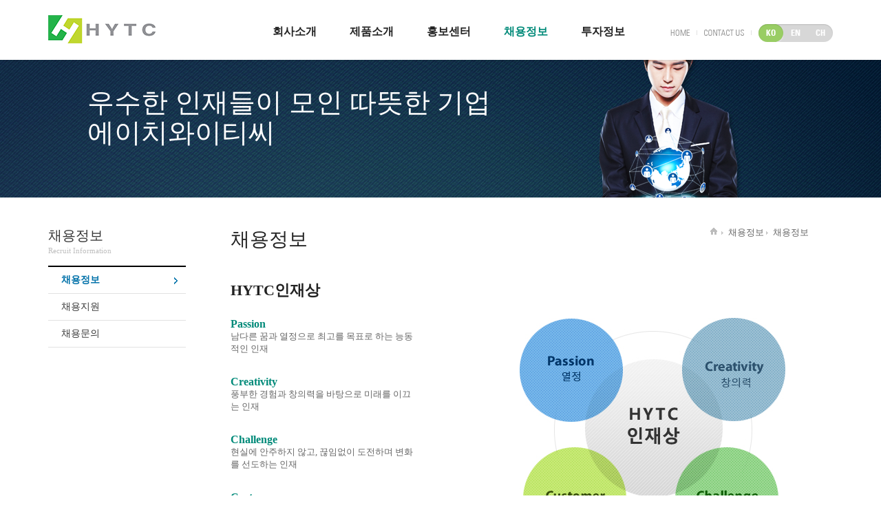

--- FILE ---
content_type: text/html; Charset=utf-8
request_url: http://www.hyseoul.com/recruit/talent.asp
body_size: 27393
content:
<!DOCTYPE html>
<html lang="ko">
<head>
<meta name="title" content="JangDy">
<meta name="author" content="OKTOMATO">
<meta http-equiv="X-UA-Compatible" content="IE=Edge">
<title>HYTC에 오신것을 환영합니다.</title>
<meta charset="utf-8">
<meta name="google-site-verification" content="tFMdtQtwgy8oB-SOls2XBpWA0dtVMAb26tlVueKYumc" />
<meta name="description" content="HYTC는 2차전지 초정밀부품, 금형 정밀가공, 초음파혼, 반도체 장비, PX-Shaft 등 산업용 고정밀 제품을 전문 제작하는 제조기업입니다.">
<link rel="stylesheet" href="/css/flexible.css?version=1.96" />
<link rel="stylesheet" href="/css/default.css?version=1.961" />
<link rel="stylesheet" href="/css/hj.css" />
<link rel="stylesheet" href="/css/idangerous.swiper.css" />
<script src="/js/jquery-1.9.1.min.js"></script>
<script src="/js/jquery.easing.1.3.js"></script>
<script src="/js/idangerous.swiper.js"></script>
<script src="/_js/custom/jsHelper.js"></script>
<script src="/_js/custom/common_function.js"></script>
<script src="/_js/custom/status.js"></script>
<script src="/js/common.js"></script>
<!--[if lt IE 10]>
  <link  type="text/css" rel="stylesheet" href="/css/ie-only.css"  media="all" />
  <script type="text/javascript" src="/js/html5.js"></script>
  <script type="text/javascript" src="/js/respond.min.js"></script>
 <![endif]-->
</head>
<body>
<dl class="accessibilityWrap">
  <dt class="blind"><strong> 바로가기  메뉴</strong></dt>
  <dd><a href="#container">컨텐츠바로가기</a></dd>
  <dd><a href="#gnb_wrap">주메뉴바로가기</a></dd>
  <dd><a href="#footer">하단메뉴바로가기</a></dd>
</dl>
<div id="wrap">
	<iframe style="position:absolute; left:0; top:0;" name="action_ifrm" id="action_ifrm" width="0" height="0" frameborder="0"></iframe><div id="debug_div"></div><header id="header">
		<h1><a href="/"><img alt="" src="/images/header/h_logo.png" /></a></h1>
		<section class="utility_wrap">
			<h2 class="blind">Utility Menu</h2>
			<nav class="list">
				<ul>
					<li><a href="/"><img alt="HOME" src="/images/header/util_home.gif" /></a></li>
					<li><a href="/PR/contactUs.asp"><img alt="CONTACT US" src="/images/header/util_contactus.gif" /></a></li>
				</ul>
			</nav>
			<nav class="language">
				<div class="inner">
					<ul>
						<li><a href="/"><img alt="korea" src="/images/header/util_ko.png" /></a></li>
						<li><a href="/eng"><img alt="english" src="/images/header/util_en.png" /></a></li>
						<li><a href="/chn"><img alt="china" src="/images/header/util_ch.png" /></a></li>
					</ul>
					<span class="on"></span>
				</div>
			</nav>
		</section><!-- util_wrap -->
		<button class="btn_gnb"><img src="/images/gnb/btn_gnb_open.gif" alt="메뉴 열기"></button>
		<nav id="gnb-wrap">
			<h2 class="blind">Global navigation bar</h2>
				<ul class="list">
					<li class="m1">
						<a href="/company/ceo.asp">회사소개</a>
						<nav class="depth2">
							<ul class="companyGng">
	<li class="s1">
		<a href="/company/ceo.asp" class="link">CEO인사말</a>
		<div class="cont">
			<p>에이치와이티씨 방문을<span class="space">환영합니다.</span></p>
			<a href="#" class="more">바로가기</a>
		</div>
	</li>
	<li class="s2">
		<a href="/company/history.asp" class="link">연혁</a>
		<div class="cont">
			<p>에이치와이티씨의 역사를<span class="space">확인하실 수 있습니다.</span></p>
			<a href="#" class="more">바로가기</a>
		</div>
	</li>
	<li class="s5">
		<a href="/company/location.asp" class="link">사업장 소개</a>
		<div class="cont">
			<p>에이치와이티씨의 사업장을<span class="space">소개합니다.</span></p>
			<a href="#" class="more">바로가기</a>
		</div>
	</li>
	<li class="s3">
		<a href="/company/equipment.asp" class="link">설비현황</a>
		<div class="cont">
			<p>에이치와이티씨에서 보유중인<span class="space">설비현황입니다.</span></p>
			<a href="#" class="more">바로가기</a>
		</div>
	</li>
	<li class="s4">
		<a href="/company/patent.asp" class="link">특허/인증</a>
		<div class="cont">
			<p>에이치와이티씨가 인정받은<span class="space">특허와 인증 내역입니다.</span></p>
			<a href="#" class="more">바로가기</a>
		</div>
	</li>
	<li class="s6">
		<a href="/company/ethicsRule.asp" class="link">윤리규정</a>
		<div class="cont">
			<p>에이치와이티씨<span class="space">윤리규정입니다.</span></p>
			<a href="#" class="more">바로가기</a>
		</div>
	</li>

</ul>

						</nav>
					</li>
					<li class="m2">
						<a href="/product/n_sec_module.asp">제품소개</a>
						<nav class="depth2">
							<strong class="headline"><img src="/images/gnb/img_gnbHeadline2.jpg" alt="HYTC의 주요산업을 한눈에 살펴보세요."></strong>
							
<style>
	#gnb-wrap .depth3 {display:none;}
/*	ul.depth3>li {
		font-size: 14px;
	    color: #363636;
	    padding: 10px 0;
	    border-bottom: 1px solid #e2e2e2;
	    padding-left: 19px;
	    position: relative;
	}
	ul.depth3>li>a {
	}

	ul.depth3>li:frist-child {
	    padding-top: 0;
	}

	ul.depth3>li:last-child {
	    border-bottom: 0;
	    padding-bottom: 0;
	}*/
</style>
<ul>
	<!--  new produst 20190312 -->
	<li class="s1">
		<a href="/product/n_sec_module.asp" class="link">2차전지 초정밀부품</a>
		<div class="cont">
			<p>에이치와이티씨의 2차전지 <span class="space">장비 모듈을 확인할 수 있습니다..</span></p>
			<a href="#" class="more">바로가기</a>
		</div>
		<nav class="depth3">
			<ul>
				<li class="s1"><a href="/product/n_sec_module.asp">2차전지 장비 모듈</a></li>
				<li class="s2"><a href="/product/n_frame.asp">2차전지 초정밀부품</a></li>
				<li class="s3"><a href="/product/n_frame2.asp">2차전지 금형</a></li>
			</ul>
		</nav>
	</li>
	<li class="s2">
		<a href="/product/n_semiconductor_1.asp" class="link">반도체 장비 부품</a>
		<div class="cont">
			<p>에이치와이티씨의 반도체 <span class="space">금형을 확인할 수 있습니다..</span></span></p>
			<a href="#" class="more">바로가기</a>
		</div>
		<nav class="depth3">
			<ul>
				<li class="s1"><a href="/product/n_semiconductor_1.asp">반도체 금형</a></li>
        <li class="s2"><a href="/product/n_semiconductor_2.asp">자동차 금형</a></li>
        <li class="s3"><a href="/product/n_semiconductor_3.asp">LED패키지</a></li>
			</ul>
		</nav>
	</li>
</ul>


						</nav>
					</li>
					<li class="m3">
						<a href="/PR/bbs_list.asp?bbs_code=1">홍보센터</a>
						<nav class="depth2">
							<!-- <strong class="headline"><img src="/images/gnb/img_gnbHeadline3.jpg" alt="최신정보를 한눈에 보실수 있습니다."></strong> -->
							<ul class="type6">
	<li class="s4">
		<a href="/PR/bbs_list.asp?bbs_code=1" class="link">비즈니스 최근 동향</a>
		<div class="cont">
			<p>에이치와이티씨의<span class="space">최신정보를 한눈에 볼 수 있습니다.</span></p>
			<a href="#" class="more">바로가기</a>
		</div>
	</li>
	<li class="s1">
		<a href="/PR/net_info.asp" class="link">주요거래처</a>
		<div class="cont">
			<p>에이치와이티씨는 다양한 <span class="space">거래처와 함께합니다.</span></p>
			<a href="#" class="more">바로가기</a>
		</div>
	</li>
	<li class="s2">
		<a href="/PR/contactUs.asp" class="link">CONTACT US</a>
		<div class="cont">
			<p>에이치와이티씨 사업장<span class="space">안내입니다.</span></p>
			<a href="#" class="more">바로가기</a>
		</div>
	</li>
	<li class="s3">
		<a href="/PR/college.asp" class="link">홍보동영상</a>
		<div class="cont">
			<p>에이치와이티씨 홍보동영상<span class="space">안내입니다.</span></p>
			<a href="#" class="more">바로가기</a>
		</div>
	</li>

	<li class="s5">
		<a href="/PR/bbs_list.asp?bbs_code=23" class="link">NEWS</a>
		<div class="cont">
			<p>에이치와이티씨의<span class="space">최신뉴스를 한눈에 볼 수 있습니다.</span></p>
			<a href="#" class="more">바로가기</a>
		</div>
	</li>

	<li class="s6">
		<a href="/PR/bbs_list.asp?bbs_code=24" class="link">공고</a>
		<div class="cont">
			<p>에이치와이티씨의<span class="space">최신공고를 확인 할 수 있습니다.</span></p>
			<a href="#" class="more">바로가기</a>
		</div>
	</li>

</ul>

						</nav>
					</li>
					<li class="m4">
						<a href="/recruit/talent.asp">채용정보</a>
						<nav class="depth2">
							<strong class="headline"><img src="/images/gnb/img_gnbHeadline4.jpg" alt="열정과 도전정신을 가진 인재를 모십니다."></strong>
							<ul>
	<li class="s1">
		<a href="/recruit/talent.asp" class="link">채용정보</a>
		<div class="cont">
			<p>열정과 도전정신을 가진<span class="space">인재를 모십니다.</span></p>
			<a href="#" class="more">바로가기</a>
		</div>
	</li>
	<li class="s2">
		<a href="/recruit/bbs_list.asp?bbs_code=4" class="link">채용지원</a>
		<div class="cont">
			<p>에이치와이티씨와<span class="space">함께해주세요.</span></p>
			<a href="#" class="more">바로가기</a>
		</div>
	</li>
    <li class="s3">
		<a href="/recruit/bbs_write.asp?bbs_code=5" class="link">채용문의</a>
		<div class="cont">
			<p>채용에 대한 지원자 여러분의<span class="space">궁금증을 풀어드립니다.</span></p>
			<a href="#" class="more">바로가기</a>
		</div>
	</li>
</ul>

						</nav>
					</li>
					<li class="m5">
						<a href="/IR/IRrule.asp">투자정보</a>
						<nav class="depth2">
							<strong class="headline"><img src="/images/gnb/img_gnbHeadline5.jpg" alt="함께 하기 좋은 따뜻한 기업  에이치와이티씨"></strong>
							<ul>
	<li class="s1">
		<a href="/IR/IRrule.asp" class="link">내부정보 관리 규정</a>
		<div class="cont">
			<p>에이치와이티씨 내부정보  <span class="space">관리규정 안내입니다.</span></p>
			<a href="#" class="more">바로가기</a>
		</div>
	</li>
    <li class="s2">
        <a href="/IR/bbs_list.asp?bbs_code=26" class="link">재무정보</a>
        <div class="cont">
            <p>에이치와이티씨의<span class="space">재무정보 안내입니다.</span></p>
            <a href="#" class="more">바로가기</a>
        </div>
    </li>
    <!-- 제거요청
    <li class="s3">
        <a href="/IR/bbs_list.asp?bbs_code=27" class="link">게시판</a>
        <div class="cont">
            <p>에이치와이티씨의<span class="space">기타정보 안내입니다.</span></p>
            <a href="#" class="more">바로가기</a>
        </div>
    </li>
    -->
</ul>

						</nav>
					</li>
				</ul>
		</nav><!-- gnb -->

		<nav id="gnb-wrap2">
			<div class="top">
				<input type="image" class="close" src="/images/gnb/btn_back.gif" alt="메뉴 닫기">
				<!-- <span class="location">H &lt; <span>전체메뉴</span></span> -->
			</div>
			<h2 class="blind">Global navigation bar</h2>
				<ul class="list">
					<li class="m1">
						<a href="/company/ceo.asp">회사소개</a>
						<nav class="depth2">
							<ul class="companyGng">
	<li class="s1">
		<a href="/company/ceo.asp" class="link">CEO인사말</a>
		<div class="cont">
			<p>에이치와이티씨 방문을<span class="space">환영합니다.</span></p>
			<a href="#" class="more">바로가기</a>
		</div>
	</li>
	<li class="s2">
		<a href="/company/history.asp" class="link">연혁</a>
		<div class="cont">
			<p>에이치와이티씨의 역사를<span class="space">확인하실 수 있습니다.</span></p>
			<a href="#" class="more">바로가기</a>
		</div>
	</li>
	<li class="s5">
		<a href="/company/location.asp" class="link">사업장 소개</a>
		<div class="cont">
			<p>에이치와이티씨의 사업장을<span class="space">소개합니다.</span></p>
			<a href="#" class="more">바로가기</a>
		</div>
	</li>
	<li class="s3">
		<a href="/company/equipment.asp" class="link">설비현황</a>
		<div class="cont">
			<p>에이치와이티씨에서 보유중인<span class="space">설비현황입니다.</span></p>
			<a href="#" class="more">바로가기</a>
		</div>
	</li>
	<li class="s4">
		<a href="/company/patent.asp" class="link">특허/인증</a>
		<div class="cont">
			<p>에이치와이티씨가 인정받은<span class="space">특허와 인증 내역입니다.</span></p>
			<a href="#" class="more">바로가기</a>
		</div>
	</li>
	<li class="s6">
		<a href="/company/ethicsRule.asp" class="link">윤리규정</a>
		<div class="cont">
			<p>에이치와이티씨<span class="space">윤리규정입니다.</span></p>
			<a href="#" class="more">바로가기</a>
		</div>
	</li>

</ul>

						</nav>
					</li>
					<li class="m2">
						<a href="/product/n_sec_module.asp">제품소개</a>
						<nav class="depth2">
							<strong class="headline"><img src="/images/gnb/img_gnbHeadline2.jpg" alt="HYTC의 주요산업을 한눈에 살펴보세요."></strong>
							
<style>
	#gnb-wrap .depth3 {display:none;}
/*	ul.depth3>li {
		font-size: 14px;
	    color: #363636;
	    padding: 10px 0;
	    border-bottom: 1px solid #e2e2e2;
	    padding-left: 19px;
	    position: relative;
	}
	ul.depth3>li>a {
	}

	ul.depth3>li:frist-child {
	    padding-top: 0;
	}

	ul.depth3>li:last-child {
	    border-bottom: 0;
	    padding-bottom: 0;
	}*/
</style>
<ul>
	<!--  new produst 20190312 -->
	<li class="s1">
		<a href="/product/n_sec_module.asp" class="link">2차전지 초정밀부품</a>
		<div class="cont">
			<p>에이치와이티씨의 2차전지 <span class="space">장비 모듈을 확인할 수 있습니다..</span></p>
			<a href="#" class="more">바로가기</a>
		</div>
		<nav class="depth3">
			<ul>
				<li class="s1"><a href="/product/n_sec_module.asp">2차전지 장비 모듈</a></li>
				<li class="s2"><a href="/product/n_frame.asp">2차전지 초정밀부품</a></li>
				<li class="s3"><a href="/product/n_frame2.asp">2차전지 금형</a></li>
			</ul>
		</nav>
	</li>
	<li class="s2">
		<a href="/product/n_semiconductor_1.asp" class="link">반도체 장비 부품</a>
		<div class="cont">
			<p>에이치와이티씨의 반도체 <span class="space">금형을 확인할 수 있습니다..</span></span></p>
			<a href="#" class="more">바로가기</a>
		</div>
		<nav class="depth3">
			<ul>
				<li class="s1"><a href="/product/n_semiconductor_1.asp">반도체 금형</a></li>
        <li class="s2"><a href="/product/n_semiconductor_2.asp">자동차 금형</a></li>
        <li class="s3"><a href="/product/n_semiconductor_3.asp">LED패키지</a></li>
			</ul>
		</nav>
	</li>
</ul>


						</nav>
					</li>
					<li class="m3">

						<a href="/PR/bbs_list.asp?bbs_code=1">홍보센터</a>
						<nav class="depth2">
							<strong class="headline"><img src="/images/gnb/img_gnbHeadline3.jpg" alt="최신정보를 한눈에 보실수 있습니다."></strong>
							<ul class="type6">
	<li class="s4">
		<a href="/PR/bbs_list.asp?bbs_code=1" class="link">비즈니스 최근 동향</a>
		<div class="cont">
			<p>에이치와이티씨의<span class="space">최신정보를 한눈에 볼 수 있습니다.</span></p>
			<a href="#" class="more">바로가기</a>
		</div>
	</li>
	<li class="s1">
		<a href="/PR/net_info.asp" class="link">주요거래처</a>
		<div class="cont">
			<p>에이치와이티씨는 다양한 <span class="space">거래처와 함께합니다.</span></p>
			<a href="#" class="more">바로가기</a>
		</div>
	</li>
	<li class="s2">
		<a href="/PR/contactUs.asp" class="link">CONTACT US</a>
		<div class="cont">
			<p>에이치와이티씨 사업장<span class="space">안내입니다.</span></p>
			<a href="#" class="more">바로가기</a>
		</div>
	</li>
	<li class="s3">
		<a href="/PR/college.asp" class="link">홍보동영상</a>
		<div class="cont">
			<p>에이치와이티씨 홍보동영상<span class="space">안내입니다.</span></p>
			<a href="#" class="more">바로가기</a>
		</div>
	</li>

	<li class="s5">
		<a href="/PR/bbs_list.asp?bbs_code=23" class="link">NEWS</a>
		<div class="cont">
			<p>에이치와이티씨의<span class="space">최신뉴스를 한눈에 볼 수 있습니다.</span></p>
			<a href="#" class="more">바로가기</a>
		</div>
	</li>

	<li class="s6">
		<a href="/PR/bbs_list.asp?bbs_code=24" class="link">공고</a>
		<div class="cont">
			<p>에이치와이티씨의<span class="space">최신공고를 확인 할 수 있습니다.</span></p>
			<a href="#" class="more">바로가기</a>
		</div>
	</li>

</ul>

						</nav>
					</li>
					<li class="m4">
						<a href="/recruit/talent.asp">채용정보</a>
						<nav class="depth2">
							<strong class="headline"><img src="/images/gnb/img_gnbHeadline4.jpg" alt="열정과 도전정신을 가진 인재를 모십니다."></strong>
							<ul>
	<li class="s1">
		<a href="/recruit/talent.asp" class="link">채용정보</a>
		<div class="cont">
			<p>열정과 도전정신을 가진<span class="space">인재를 모십니다.</span></p>
			<a href="#" class="more">바로가기</a>
		</div>
	</li>
	<li class="s2">
		<a href="/recruit/bbs_list.asp?bbs_code=4" class="link">채용지원</a>
		<div class="cont">
			<p>에이치와이티씨와<span class="space">함께해주세요.</span></p>
			<a href="#" class="more">바로가기</a>
		</div>
	</li>
    <li class="s3">
		<a href="/recruit/bbs_write.asp?bbs_code=5" class="link">채용문의</a>
		<div class="cont">
			<p>채용에 대한 지원자 여러분의<span class="space">궁금증을 풀어드립니다.</span></p>
			<a href="#" class="more">바로가기</a>
		</div>
	</li>
</ul>

						</nav>
					</li>
					<li class="m5">
						<a href="/IR/IRrule.asp">투자정보</a>
						<nav class="depth2">
							<strong class="headline"><img src="/images/gnb/img_gnbHeadline5.jpg" alt="함께 하기 좋은 따뜻한 기업  에이치와이티씨"></strong>
							<ul>
	<li class="s1">
		<a href="/IR/IRrule.asp" class="link">내부정보 관리 규정</a>
		<div class="cont">
			<p>에이치와이티씨 내부정보  <span class="space">관리규정 안내입니다.</span></p>
			<a href="#" class="more">바로가기</a>
		</div>
	</li>
    <li class="s2">
        <a href="/IR/bbs_list.asp?bbs_code=26" class="link">재무정보</a>
        <div class="cont">
            <p>에이치와이티씨의<span class="space">재무정보 안내입니다.</span></p>
            <a href="#" class="more">바로가기</a>
        </div>
    </li>
    <!-- 제거요청
    <li class="s3">
        <a href="/IR/bbs_list.asp?bbs_code=27" class="link">게시판</a>
        <div class="cont">
            <p>에이치와이티씨의<span class="space">기타정보 안내입니다.</span></p>
            <a href="#" class="more">바로가기</a>
        </div>
    </li>
    -->
</ul>

						</nav>
					</li>
				</ul>
		</nav><!-- gnb -->


</header><!-- header -->
<div class="gnb-bar"><span class="bg"></span></div>

<section id="visual_sub" class="s4">
	<div class="inner">
		<p>우수한 인재들이 모인 따뜻한 기업<br>에이치와이티씨</p>
		<div class="img"><img src="/images/visual/img_svisual4.png" alt=""></div>
	</div>
</section>

<script>
$(function(){
	function subVIsual(){
		//var textAfter = "-50%"
		var textBefore = "20%"
		//var posAfter = [ "-250%", "-250%", " -250%", "-250%"]
		var posBefore = [ "-50%", "-20%", "-6.5%", "-50%", "3%"]

		 $("#visual_sub").find(".inner>p").delay(610).animate({"top":textBefore},700)
		 .end().find(".inner>.img").delay(1500).animate({"bottom":posBefore[pageNum-1]},1000);

		}
		subVIsual()

});

</script>

	<div id="container" class="container_sub">
		<section id="side">
	
	<h1>채용정보<span>Recruit Information</span></h1>
	<div class="snb">
		<ul>
	<li class="s1">
		<a href="/recruit/talent.asp" class="link">채용정보</a>
		<div class="cont">
			<p>열정과 도전정신을 가진<span class="space">인재를 모십니다.</span></p>
			<a href="#" class="more">바로가기</a>
		</div>
	</li>
	<li class="s2">
		<a href="/recruit/bbs_list.asp?bbs_code=4" class="link">채용지원</a>
		<div class="cont">
			<p>에이치와이티씨와<span class="space">함께해주세요.</span></p>
			<a href="#" class="more">바로가기</a>
		</div>
	</li>
    <li class="s3">
		<a href="/recruit/bbs_write.asp?bbs_code=5" class="link">채용문의</a>
		<div class="cont">
			<p>채용에 대한 지원자 여러분의<span class="space">궁금증을 풀어드립니다.</span></p>
			<a href="#" class="more">바로가기</a>
		</div>
	</li>
</ul>

	</div><!-- snb -->
	


</section><!-- side -->

		<article id="article">
			<div class="locationPage">
		<h1>채용정보</h1>
		
		<p><a href="#" class="home"><span>Home</span></a>  <span>채용정보</span>  <strong>채용정보</strong></p>	
		
</div><!-- locationPage -->

			<section class="content">
					<!-- <p><img src="/images/recruit/img0402.jpg" alt=" " /></p> -->
					<div class="talent_box clearfix">
						<h4 class="stit mb25">HYTC인재상</h4>
						<div class="left">
							<ul>
								<li><strong>Passion</strong>남다른 꿈과 열정으로 최고를 목표로 하는 능동적인 인재</li>
								<li><strong>Creativity</strong>풍부한 경험과 창의력을 바탕으로 미래를 이끄는 인재</li>
								<li><strong>Challenge</strong>현실에 안주하지 않고, 끊임없이 도전하며 변화를 선도하는 인재</li>
								<li><strong>Customer</strong>대화와 배려를 통해 고객과 상생하고 상호 신뢰를 형성하는 인재</li>
							</dl>
						</div>
						<div class="right"><img src="../images/recruit/img_tal1.jpg" alt="HYTC 인재상" /></div>
					</div>
					<div class="order_box">
						<h4 class="stit mb25">채용절차</h4>
						<dl class="first">
							<dt><img src="../images/recruit/img_tal2.jpg" alt="01 서류전형" /></dt>
							<dd>
								채용사이트에 등록한 기준에 부합되는 경우 자유롭게 지원이 가능. <br /><br />
								지원자의 능력 자질등을 종합적으로 고려하여 심사.
							</dd>
						</dl>
						<dl>
							<dt><img src="../images/recruit/img_tal3.jpg" alt="02 면접전형" /></dt>
							<dd>
								직무수행을 위한 기본지식과 역량, 직무별 적성 등을 확인.<br /><br />
								기본교양, 인성 등 종합적 인물평가가 이루어짐.
							</dd>
						</dl>
						<dl class="last">
							<dt><img src="../images/recruit/img_tal4.jpg" alt="03 최종합격" /></dt>
							<dd>
								서류전형, 면접전형을 통과한 분들에 한하여 최종합격통보.
							</dd>
						</dl>
					</div>
					<div class="welfare_box">
						<h4 class="stit mb25">복리후생</h4>
						<dl class="dl1">
							<dt>법정지원</dt>
							<dd>4대보험<br />
							(국민연금, 건강보험, 고용보험, 산재보험)</dd>
						</dl>
						<dl class="dl2">
							<dt>HYTC 사내지원</dt>
							<dd>
								<div class="inner">
									<ul>
										<li>- 퇴직연금</li>
										<li>- 사내 동호회 활동 지원</li>
										<li>- 공로 및 장기근속 포상</li>
										<li>- 우수사원 및 모범사원 포상</li>
									</ul>
									<ul>
										<li>- 경조사 지원</li>
										<li>- 중식, 석식 제공</li>
										<li>- 의료지원[정기검진]</li>
										<li>- 명절선물</li>
										<li>- 작업복 및 작업화 제공</li>
									</ul>
								</div>
							</dd>
						</dl>
					</div>

			</section><!-- content -->
		</article><!-- article -->
	</div>
	<section id="sitemap">
		<div class="inner">
			<dl>
				<dt>회사소개</dt>
				<dd>
					<ul>
						<li><a href="/company/ceo.asp">CEO인사말</a></li>
						<li><a href="/company/history.asp">연혁</a></li>
						<li><a href="/company/location.asp">사업장 소개</a></li>
						<li><a href="/company/equipment.asp">설비현황</a></li>
						<li><a href="/company/patent.asp">특허/인증</a></li>
						<li><a href="/company/ethicsRule.asp">윤리규정</a></li>
					</ul>
				</dd>
			</dl>
			<dl class="product">
				<dt>제품소개</dt>
				<dd>
					<ul>
						<li><a href="/product/n_sec_module.asp">2차전지 장비모듈</a></li>
						<li><a href="/product/n_frame.asp">2차전지 초정밀부품</a></li>
						<li><a href="/product/n_frame2.asp">2차전지 금형</a></li>
						<li><a href="/product/n_semiconductor.asp">반도체 금형</a></li>

					</ul>
				</dd>
			</dl>
			<dl>
				<dt>홍보센터</dt>
				<dd>
					<ul>
						<li><a href="/PR/bbs_list.asp?bbs_code=1">비즈니스 최근 동향</a></li>
						<li><a href="/PR/net_info.asp">주요거래처</a></li>
						<li><a href="/PR/contactUs.asp">CONTACT US</a></li>
						<li><a href="/PR/college.asp">홍보동영상</a></li>
						<li><a href="/PR/bbs_list.asp?bbs_code=23">NEWS</a></li>
						<li><a href="/PR/bbs_list.asp?bbs_code=24">공고</a></li>
					</ul>
				</dd>
			</dl>
			<dl class="recruit">
				<dt>채용정보</dt>
				<dd>
					<ul>
						<li><a href="/recruit/talent.asp">채용정보</a></li>
						<li><a href="/recruit/bbs_list.asp?bbs_code=4">채용지원</a></li>
                        <li><a href="/recruit/bbs_write.asp?bbs_code=5">채용문의</a></li>
					</ul>
				</dd>
			</dl>
			<dl class="recruit">
				<dt>투자정보</dt>
				<dd>
					<ul>
						<li><a href="/IR/IRrule.asp">내부정보 관리 규정</a></li>
						<li><a href="/IR/bbs_list.asp?bbs_code=26">재무정보</a></li>
						<li><a href="/IR/bbs_list.asp?bbs_code=27">게시판</a></li>
					</ul>
				</dd>
			</dl>
		</div>
	</section><!-- sitemap -->
<footer id="footer">
	<div class="inner">
		<strong><img src="/images/footer/h_logo.png" alt="hytc 심볼"></strong>
		<div class="copyright">
			<address>㈜에이치와이티씨 | 경기 군포시 산본로101번길 9-14 | Tel. 031-8068-8099 | Fax. 031-429-8572</address>
			<p>COPYRIGHT ⓒ HYSEOUL.COM. ALL RIGHT RESERVED.</p>
		</div>
		<div class="catalog">
			<a href="/eng" class="lang">EN</a>
			<a href="/chn" class="lang">CH</a>
			<!-- <a href="#" class="ca"><img src="/images/footer/p_catalog.gif" alt="E-Catalog"></a> -->
		</div>
	</div><!-- inner -->
</footer><!-- footer -->
<script type="text/javascript">
        $(window).load(function(){
            $("#toTop").UItoTop({ scrollSpeed: 200 });
        });
    </script>
<a href="#" id="toTop" title="Top of the page" style="display: inline;"><span id="toTopHover" style="opacity: 0;"></span>Top of the page</a>
</div><!-- wrap -->
<!--[if IE]>
	 <script src="/js/ie_layout.js"></script>
<![endif]-->
<script>
	pageNum = "4";
	subNum = "1";
	threeNum = "0";
</script>

</body>
</html>

--- FILE ---
content_type: text/css
request_url: http://www.hyseoul.com/css/flexible.css?version=1.96
body_size: 803
content:
/* header */
#header{
	display: -webkit-flex;
	display: -moz-flex;
	display: -ms-flexbox;
	display: -o-flex;
	display: flex;
	}
#header h1{
	 -webkit-flex: 1 1;
	 -moz-flex: 1 1;
	 -o-flex: 1 1;
	 -ms-flex: 1 1;
	 flex: 1 1;
}
#header .utility_wrap{
	display: -webkit-flex;
	display: -moz-flex;
	display: -ms-flexbox;
	display: -o-flex;
	display: flex;
	margin-top: 34px;
}
#header .utility_wrap .list ul,#header .utility_wrap .language ul{
	display: -webkit-flex;
	display: -moz-flex;
	display: -ms-flexbox;
	display: -o-flex;
	display: flex;
}

#header .utility_wrap .list ul li a {
   display: -webkit-flex;
	display: -moz-flex;
	display: -ms-flexbox;
	display: -o-flex;
	display: flex;
   -webkit-justify-content: center;
   -moz-justify-content: center;
   -o-justify-content: center;
   justify-content: center;
   -webkit-align-items: center;
   -moz-align-items: center;
   -o-align-items: center;
   align-items: center;
   -ms-flex-align:center;
    }



/*qmenu*/
#qmenu, #new_qmenu .innerBox{
	display: -webkit-flex;
	display: -moz-flex;
	display: -ms-flexbox;
	display: -o-flex;
	display: flex;
	-webkit-flex-direction: row;
	-moz-flex-direction: row;
	-o-flex-direction: row;
	flex-direction: row;
	-webkit-justify-content: space-between;
	-moz-justify-content: space-between;
	-o-justify-content: space-between;
	justify-content: space-between;
	-ms-flex-pack:justify;
}

/*productMenu*/
#productMenu .inner{
	/*display: -webkit-flex;
	display: -moz-flex;
	display: -ms-flexbox;
	display: -o-flex;
	display: flex;
	-webkit-flex-direction: row;
	-moz-flex-direction: row;
	-o-flex-direction: row;
	flex-direction: row;
	-webkit-justify-content: space-between;
	-moz-justify-content: space-between;
	-o-justify-content: space-between;
	justify-content: space-between;
	-ms-flex-pack:justify;*/
	}
#productMenu article{
	-webkit-box-shadow: 0 2px 2px #e0e0e0;
	-moz-box-shadow: 0 2px 2px #e0e0e0;
	box-shadow: 0 2px 2px #e0e0e0;
}

.container-main{
	display: -webkit-flex;
	display: -moz-flex;
	display: -ms-flexbox;
	display: -o-flex;
	display: flex;
	-webkit-flex-direction: row;
	-moz-flex-direction: row;
	-o-flex-direction: row;
	flex-direction: row;
	-webkit-justify-content: space-between;
	-moz-justify-content: space-between;
	-o-justify-content: space-between;
	justify-content: space-between;
	-ms-flex-pack:justify;
}

/* sitemap */
#sitemap .inner, #footer .inner{
	display: -webkit-flex;
	display: -moz-flex;
	display: -ms-flexbox;
	display: -o-flex;
	display: flex;
}
#sitemap .inner dl{

	-webkit-flex-grow: 1;
	-moz-flex-grow: 1;
	-o-flex-grow: 1;
	flex-grow: 1;
	-ms-flex:1 0 auto;

}

#sitemap .inner dl>dd>ul>li{
	display: -webkit-flex;
	display: -moz-flex;
	display: -ms-flexbox;
	display: -o-flex;
	display: flex;
	-webkit-flex-direction:col;
	-moz-flex-direction:col;
	 -o-flex-direction:col;
	flex-direction:col;
	-ms-flex-direction :row;
	-webkit-align-items:center;
	-moz-align-items:center;
	 -o-align-items:center;
	align-items:center;
	-ms-flex-align:center;
}

#sitemap .inner dl>dd>ul>li>a{ display: block; width: auto; }
#sitemap .inner dl .depth2 ul {
	overflow: hidden;
	display: -webkit-flex;
	display: -moz-flex;
	display: -ms-flexbox;
	display: -o-flex;
	display: flex;
	-webkit-flex-flow: row wrap;
	-moz-flex-flow: row wrap;
	-o-flex-flow: row wrap;
	flex-flow: row wrap;
	-webkit-align-items: flex-start;
	-moz-align-items: flex-start;
	-o-align-items: flex-start;
	align-items: flex-start;
	-webkit-align-content: flex-start;
	-moz-align-content: flex-start;
	-o-align-content: flex-start;
	align-content: flex-start;
	display: -ms-box;
	-ms-flex-align: start;
	-ms-flex-pack: start;
	-ms-flex-direction: row;
	-ms-flex-wrap: wrap;
 }
 #sitemap .inner dl .depth2 ul li{

 }

/*footer*/
#footer .copyright {
   display: -webkit-flex;
	display: -moz-flex;
	display: -ms-flexbox;
	display: -o-flex;
	display: flex;
   -webkit-flex-direction: column;
   -moz-flex-direction: column;
   -o-flex-direction: column;
   -ms-flex-direction: column;
   flex-direction: column;
	-webkit-flex-grow: 1;
	-moz-flex-grow: 1;
	-o-flex-grow: 1;
	flex-grow: 1;
	-ms-flex:1 0;
	padding-top: 3px;
}
#footer strong{margin-right: 20px;}
#footer .copyright address {
	margin-top: 5px;
	font-style: normal;


 }
 #footer .copyright p {
	font-style: normal;


 }
#footer .copyright strong{ display: block; }

/*sub layout*/
.container_sub{
	display:flex;
	justify-content:space-between;
	display: -ms-flexbox;
	-ms-flex-pack:justify;
 }



--- FILE ---
content_type: text/css
request_url: http://www.hyseoul.com/css/default.css?version=1.961
body_size: 17551
content:
@charset "utf-8";
/*
 파일명:			  default.css
 작성자:			  dm-p
 최초작성일:   2014.1.14
 @import url("http://fonts.googleapis.com/earlyaccess/nanumgothic.css");
 */
 @import url("common.css?version=1.6");

/*@font-face {
 font-family: 'NanumBarunGothic';
 font-style: normal;
 src: url('../fonts/selecto/NanumBarunGothic.eot');
 src: url('../fonts/NanumBarunGothic.eot#iefix') format('embedded-opentype'),
 url('../fonts/NanumBarunGothic.woff') format('woff'),
 url('../fonts/NanumBarunGothic.ttf') format('truetype');
}*/
body,p,ul,ol,li,dl,dt,dd,form,table,th,td,fieldset,input,textarea,select,button,h1,h2,h3,h4,h5,h6,pre{margin:0;padding:0;-webkit-text-size-adjust:none}
html{overflow-y:scroll}
/*body{ font-family:'나눔바른고딕','NanumBarunGothic','맑은 고딕','Malgun Gothic','나눔 고딕','Nanum Gothic','dotum'; font-size:13px;font-weight:400;color:#666;-webkit-text-size-adjust:none; background-color: #000;}*/
body{ font-family:'맑은 고딕','Malgun Gothic','나눔 고딕','Nanum Gothic','dotum'; font-size:13px;font-weight:400;color:#666;-webkit-text-size-adjust:none; background-color: #fff;}
ul,li,ol,li,dl,dd,dt{list-style:none}
header,footer,nav,aside,section,article{display:block; padding: 0; margin: 0;}
table{border-collapse:collapse;border-spacing:0}
caption{visibility:hidden;z-index:-1;width:0;height:0;font-size:0;line-height:0}
fieldset,img{border:0}
img{vertical-align:middle;-ms-interpolation-mode:bicubic !important; max-width:100%; height: auto; }
hr{display:none}
/* form */
legend{visibility:hidden;overflow:hidden;position:absolute;top:0;left:0;width:0;height:0;padding:0;font-size:0;line-height:0}
input,select,textarea{vertical-align:middle}
/* link */
a{text-decoration:none;}
a:link{color:#666;transition: .2s ease; -moz-transition: .2s ease; -webkit-transition: .2s ease; -o-transition: .2s ease;}
a:visited{color:#666}
a:hover{color:#333}
a:active{color:#666}
/* Button */
button{margin:0;padding:0;border:none;background:none;cursor:pointer;display:inline-block;*display: inline;*zoom: 1}
button::-moz-focus-inner{border:0}
/*bpopup*/
#bpopup_main1{  position: absolute; left: 0; top: 0; z-index: 9999; opacity: 1; display: block;  }
#bpopup_main1 .button.b-close{ width: 30px; height:23px; padding-top: 7px;  background-color:#000; position: absolute; right: 0; top: -30px; z-index: 10; color: #fff; text-align: center; font-size: 16px; line-height: 17px; font-weight: bold;  border-radius: 15px;  cursor: pointer; }
.movBox{ width: 100%; height: 0; padding-bottom: 59.71896955503513%; position: relative; left: 0; top: 0;  }
.movBox iframe{ position: absolute; left: 0; top: 0; width: 100%; height: 100%; }
/*모바일에서 띄기 */
em.enter{display:block; font-style:normal;}

.p-r {position:relative; }

/*btn */
button.send {display:inline-block;padding:0px 54px 0px 13px;  height:35px;color:#fff; background:#ffc000 url(/images/bg/bg_btn_arr.png) 70px center no-repeat; font-size:14px; line-height:35px;vertical-align:middle;}

#toTop {display:none; text-decoration:none; position:fixed; bottom:10px; right:10px; overflow:hidden; width:51px; height:51px; border:none; opacity: 0.5; -ms-opacity: 0.5; -webkit-opacity: 0.5; -o-opacity: 0.5; -moz-opacity: 0.5; -moz-opacity: 0.5; text-indent:-999px; background:url(../images/bg/ui.totop.png) no-repeat left top; }
#toTopHover { background:url(../images/bg/ui.totop.png) no-repeat left -51px; width:51px; height:51px; display:block; overflow:hidden; float:left; filter:alpha(opacity=0); }
#toTop:active, #toTop:focus { outline:none; }

.d-ib{ display: inline-block; *display: inline; *zoom: 1; }

/*  폼스타일 */
.normal_text {height:30px; border:1px solid #e0e0e0;background:#fff;}
.normal_area {border:1px solid #e0e0e0; background:#fff; width:100%;}

/* 넘버 리스트 -타이틀 */

.num_tit_list {padding-left:8.21428571429%; padding-right:8.21428571429%;/* 70px */ margin-bottom:45px;}
.num_tit_list dl.first{border-top:0px;}
.num_tit_list dl {/* w700 */ padding-bottom:7px; padding-top:12px;  padding-left:10.85714285714%;/* 76px */ font-family:Gulim; border-top:1px solid #f3f3f3;}
.num_tit_list dl dt {float:left; font-size:14px; color:#24282b; font-weight:bold;}
.num_tit_list dl dt span {color:#a2a2a2; margin-right:5px; font-weight:bold;}
.num_tit_list dl dd:first-child {margin-bottom:100px;}
.num_tit_list dl dd {margin-left:21.12%; margin-bottom:5px; font-size:13px; color:#666;}

/* 서클 리스트 - 타이틀 */
.lst_circle.tit {  }
.lst_circle.tit li span {color:#666; font-weight:bold; font-size:14px; float:left; display:block; width:25%;}
.lst_circle.tit li em {font-style:normal; display:block; margin-left:25%;}
/* 서클 리스트 - 라인 */
.lst_circle.line li {border-bottom:1px dashed #ddd; line-height:18px; padding-top:10px; padding-bottom:10px; background-position:0 13px; margin-bottom:0;}
/* 서클 리스트 - 넘버 */
.lst_circle li span.num {float:left;  width:auto;}
.lst_circle li span.num2 {margin-left:25%;width:auto;}
.lst_circle li em.num_txt {margin-left:29%;}

/*사진 밑에 설명 */

p.app {color:#0071a9; font-size:16px; text-align:center; margin-top:15px; font-weight:bold;}
p.app.gray {color:#5d5d5d;}

/* 리스트 - 나열 아래로 */
.lst_arr > li {padding-top: 40px; margin-top: 20px; background: url(/images/product/ico_arr_bot.jpg) center top no-repeat;}
.lst_arr > li > span{ display: block; background-color: #dce8f1; padding: 10px;  color: #528ebb; font-size: 14px;  text-align: center;  }
.lst_arr > li:first-child{ padding-top: 0; margin-top: 0; background: none;}

.lst_star > ul > li{  font-size: 14px; line-height: 24px; background: url(../images/bg/bg_star.gif) 4px 10px no-repeat; padding-left: 15px; }
.lst_star.blue ul > li{ background-image: url(../images/bg/bg_star2.gif); }
.lst_star ul > li strong{ color: #0071a9;}

.lst_thumb2 > ul > li{ display: inline-block; *display: inline; *zoom: 1; /*width: 370px;*/ width:44.04761904761905%; margin-bottom: 20px; background-color: #f8f8f8;  border: 1px solid #e1e1e1; text-align: center; vertical-align: top; }
.lst_thumb2 > ul > li  .h{ margin-bottom: 10px; font-size: 16px;  }
.lst_thumb2 > ul > li.rgh{margin-left: 9.952381%;}
/*w370px*/
.lst_thumb2 > ul > li .inner{ padding: 6.756756756756757%; }

.lst_circle2 > ul > li{ float: left; width: 40%; min-height: 230px;  font-size: 14px; line-height: 24px; }
.lst_circle2 > ul > li.r_line{ padding-left: 5%; margin-left: 4%; border-left: 1px dotted #a6a6a6; position: relative; }
.lst_circle2 > ul > li.r_line:after{ display: block; position: absolute; left: -15px; top: 50%; width: 29px; height: 29px; content: ""; background: url(../images/bg/bg_circle2.gif) 0 0 no-repeat; }
.lst_circle2 > ul > li .photo{ margin-top: 15px;  display: inline-block; *display: inline; *zoom: 1;border: 1px solid #dedede; padding: 5px; }

/*option - 아래로 정렬*/
.lst_circle2.fl-n > ul > li{ float: left; width: 100%; min-height: inherit;  font-size: 14px; line-height: 24px;  text-align: center;  }
.lst_circle2.fl-n > ul > li h3{text-align: center; }
.lst_circle2.fl-n > ul > li.r_line{ padding-left: 0; margin-left: 0; padding-top: 30px; margin-top: 20px; border-top: 1px dotted #a6a6a6; border-left: 0px; }
.lst_circle2.fl-n > ul > li.r_line:after{ position: absolute; left: 50%; top: -15px;  background: url(../images/bg/bg_circle2_bot.gif) 0 0 no-repeat; }
.lst_circle2.fl-n > ul > li .photo{ margin-top: 15px;  display: inline-block; *display: inline; *zoom: 1;border: 1px solid #dedede; padding: 5px; }

/* 일반 박스 */
.normal_box {background:#f5f5f5; padding:20px 4.7619047619%; font-family:Gulim; margin-bottom:50px;}
.normal_box h4 { color:#7b7b7b; margin-bottom:12px;}
.normal_box h4 sup {color:#0071a9;}
.normal_box p {line-height:22px; color:#7b7b7b; font-size:14px;}
.txt_area{ font-size: 14px; line-height: 24px;  }
.txt_area > p{margin-bottom: 30px;  }
/*Space*/
.space_area{ *zoom:1; margin-bottom: 40px;  }
.space_area:after{clear: both;display: block;content:""; visibility: hidden; overflow: hidden;}
.space_area.line{  padding-bottom: 40px; border-style: dotted; border-width: 0 0 1px; border-color: #ccc; }
.mb10{margin-bottom: 10px;}
.mb20{margin-bottom: 20px;}
/*//Space*/

/*font*/
.fc_blue{ color: #0071a9;}
.fc_green{color: #008a79 !important;}
.fwb{ font-weight: bold; }
.letter1{ letter-spacing:-1px; }
/*//font*/


/*title*/
.tit_type1{ font-size: 18px; line-height: 20px; margin-bottom: 15px;  color: #24282b; text-align: left; }
.tit_type2{ font-size: 18px; line-height: 20px; margin-bottom: 15px;  color: #0071a9; text-align: left; }
/*//title*/

/*list*/

.lst_circle{  }
.lst_circle li{ font-size: 13px; margin-bottom: 5px; padding-left: 20px; padding-bottom: 2px; background-repeat: no-repeat; background-position: 0 1px; background-image: url(../images/product/ico_circle.gif);   text-align: left; }

.lst_thumb{ *zoom:1; margin-bottom: 40px; padding-bottom: 40px; border-style: dotted; border-width: 0 0 1px; border-color: #ccc; }
.lst_thumb:after{clear: both;display: block;content:""; visibility: hidden; overflow: hidden;}
.lst_thumb .thumb,.lst_thumb .cont{ float: left;  }

.lst_cont > ul{ *zoom:1; }
.lst_cont > ul:after{ clear: both; display: block; content: ""; height: 0; visibility: hidden; }
.lst_cont > ul > li{ float: left;   }
.lst_cont > ul > li span{ display: inline-block; 		*display: inline; 		*zoom: 1; border: 1px solid #dfdfdf; }
.lst_cont > ul > li img{max-width: 100%;}
/*option*/
.lst_cont.arr > ul > li{  background: url(../images/product/ico_arr_rgh.jpg) right 50% no-repeat; }
/*//list*/


/*box*/
.box_blue{background-color: #7fb8d4; color: #fff; padding: 10px 20px; text-align: center; margin-bottom: 30px; }
/*//box*/


/*     table type      */
/*common*/
.tabletype .exp{ position: absolute; right: 0; top: -30px; color: #2aac48; font-weight: bold; }
.tabletype{  position: relative; border-width:2px 0 1px; border-color: #0071a9; border-style: solid; font-size: 12px ;  line-height: 18px; color: #666; }
.tabletype table{width: 100%; text-align: center; font-size: 14px;}
.tabletype.mmp {border-color:#24282b #fff #ddd #fff; border-width:2px 0 1px 0;}
/*thead*/
.tabletype table thead{}
.tabletype table thead th{ padding: 8px 0; border-style: solid; border-width: 0px 1px 1px; border-color: #d3d3d3; background-color: #f9f9f9; font-weight: bold; color: #24282b; font-size: 14px; text-align: center;  }
/*tbody*/
.tabletype table tbody{}
.tabletype table tbody > tr > th,.tabletype table > tbody > tr > td{ padding: 8px 10px;  border-style: solid; border-width: 1px 1px 0 ; border-color: #e0e0e0; vertical-align: middle; }
.tabletype.p5 table tbody > tr > th,.tabletype.p5 table > tbody > tr > td{ padding: 4px 5px;}

/*option*/
/*option - col */
col.th1{ width:170px; *width: 150px;  }
col.no{ width: 60px; *width: 40px;}
col.date{ width: 90px; *width: 70px; }

col.time{ width: 126px; *width: 106px;}

/*option - type1 : 바깥 좌우 구분선 제거 스타일 */
.tabletype.type1 > table > thead > tr > th{ border-width:0 0 1px; }
.tabletype.type1 > table > tbody > tr > th{ border-width:1px 1px 0 0; }
.tabletype.type1 > table > tbody > tr > td{ border-width:1px 0 0 1px; }
.tabletype.type1 > table > tbody > tr > td:first-child{ border-width:1px 0 0; }
/*option - type1_2 : 안쪽 좌우 구분선 제거 스타일 */
.tabletype.type1_2 > table > thead > tr > th {border-width:0px 0 0 0;}
.tabletype.type1_2 > table > tbody > tr > th {border-width:1px 0 0 0;}
.tabletype.type1_2 > table > tbody > tr > td {border-width:1px 0 0 0;}


/*option - form : 폼스타일 */
.tabletype.form input[type="radio"]{vertical-align:-2px; *vertical-align:middle;}
.tabletype.form select{ height: 28px; line-height: 28px; *height: auto; line-height: inherit; }
.tabletype.form thead > tr > th{ border-width:1px 0 1px 1px; }
.tabletype.form thead > tr > th.first{ border-width:1px 0 1px 0px; }
.tabletype.form tbody > tr > th,.tabletype.form tbody > tr > td{ padding: 10px 20px; }
.tabletype.form tbody > tr > th{background-color: #f7f7f7; color: #666666; text-align: left; vertical-align: middle; font-weight: 700; color: 666px;}
.tabletype.form tbody > tr > th:first-child{ border-width: 1px 1px 0     0; }
.tabletype.form tbody > tr > td{ border-width:1px 0  0 1px; text-align: left; vertical-align: middle;  }
/*option - col */
.tabletype.form col.th1{ width:170px; *width: 130px;  }
/*option - 필드간격 */
.tabletype.form .space{ margin-left: 20px; }
/* option - 필수표기 */
/*sup.required{ color: #f5921d; visibility: hidden; height: 0; width: 0; display: inline-block; *display: inline; *zoom: 1;}*/
p.required{color: #f5921d; margin-bottom: 5px; text-align: right;}
.tabletype.form tbody > tr > th.required{ padding: 10px 15px 10px 8px; }
.tabletype.form tbody > tr > th.required span.ico{ display: block; padding-left:12px; background-image: url(../images/bg/bg_required.gif); background-repeat: no-repeat; background-position: 2px 5px; }
/* option - 주소필드 */
.tabletype.form .mt{ margin-top: 5px; }
.tabletype.form .mt input[type="text"]{margin-top: 5px;}
/* option - 정렬 */
.tabletype table tbody.t-c th,.tabletype table tbody.t-c td{ text-align: center;}
.tabletype .t-l{ text-align: left !important; }
.tabletype tbody.td_t-l tr td {text-align:left !important;}
.tabletype tbody.th_t-l tr th {text-align:left !important;}
.tabletype tbody tr.td_t-c td {text-align:center !important; }

/* option - 타입2 */
.tabletype.type2{border-color: #24282b;}
.tabletype.type2 thead th{ text-align: center; color: #24282b; font-size: 14px; font-weight: bold; background-color: #f9f9f9; }
.tabletype.type2 thead th.ta-l{ text-align: left; }
.tabletype.type2 table tbody > tr > th,.tabletype.type2 table > tbody > tr > td{ padding: 12px 10px;  font-size: 14px; color: #666; text-align: left; }

/*option - 페이지 */

.tabletype tbody.mmp tr td:first-child {color:#008a79;}


#wrap{ background-color: #fff;min-width: 1140px;}
/* common */
#header ,
#qmenu ,
#new_qmenu .innerBox ,
#productMenu .inner,
#latestTrend .inner,
.container-main,
#sitemap .inner,
#footer .inner,
.container_sub
{ position: relative; max-width:1140px;min-width:1140px; margin:0 auto;}

/*header*/
#header{ min-height:86px; margin: 0 auto;  padding-top: 1px; }
#header h1{margin-top: 21px; }

#header .utility_wrap .list ul li a {
    height: 24px;
    padding: 0 11px 0 10px;
    background: url(../images/gnb/bg_gnbline.gif) right 50% no-repeat
}
#header .utility_wrap .list{ margin-right: 10px; }
#header .utility_wrap .list ul li{ font-size: 0; line-height: 0; }
#header .utility_wrap .language{ float: left;	background: url(../images/header/bg_language_lft.gif) left top no-repeat; font-size: 0; line-height: 0; position: relative;}
#header .utility_wrap .language .on{ display: block; width: 36px; height: 28px; background: url(../images/header/bg_language_on.png) left top no-repeat; position: absolute; left: 0; top: 0; z-index:0; }
#header .utility_wrap .language .inner{ background: url(../images/header/bg_language_rgh.gif) right top no-repeat; border: none;}
#header .utility_wrap .language .inner:after{ clear: both; display: block; content:""; visibility:hidden; height: 0;  }
#header .utility_wrap .language ul{ position: relative; z-index:10; }
#header .utility_wrap .language ul li{display: inline-block; 	*display: inline; 	*zoom: 1; }
#header .utility_wrap .language ul li a{display: block; padding: 8px 0 0 0; 	width: 36px; height: 21px; text-align: center; 	text-align: center;}

/*gnb*/
.btn_gnb{ display: none; }
#header #gnb-wrap{ position: absolute; left: 28.57894736842105%; top: 37px; z-index: 100;  display:block; }
#header #gnb-wrap .list{  }
#header #gnb-wrap .list > li{ float: left; margin-right: 48px;}
#header #gnb-wrap .list > li > a{ font-size: 16px; line-height: 18px; color: #222; font-weight: bold;}
#header #gnb-wrap .list > li.on > a{  color: #008a79; }
#header #gnb-wrap .list > li:last-child {margin-right: 0px;}
#header #gnb-wrap .depth2{ position: absolute; left: -68%; left: 0; top: 51px; z-index:10; width: 1140px;min-width: 1140px; display: none; overflow: hidden;}
#header #gnb-wrap .depth2 .headline{ position: absolute; right: -100px; top: -160px;}
#header #gnb-wrap .depth2>ul{ position: relative; left: 0; top: -160px; z-index:1; *zoom:1; width: 100%; }
#header #gnb-wrap .depth2>ul:after{clear: both; display: block; height: 0; visibility:hidden; content:""; }
#header #gnb-wrap .depth2>ul>li{float: left; width: 16%; border-left: 1px solid #ddd; padding: 0 1%;box-sizing: border-box;}
#header #gnb-wrap .depth2>ul>li>a{ display: inline-block; *display: inline; *zoom: 1;padding: 4px 0; font-weight: bold; color: #222;}
#header #gnb-wrap .depth2>ul>li.on>a{ color: #008a79; }
#header #gnb-wrap .depth2>ul.companyGng>li{width: 16.66%; }
header #gnb-wrap .cont,header #gnb-wrap .depth3{height: 135px; line-height: 18px; color: #666;  background-position: right bottom; background-repeat: no-repeat; transition: .2s ease; -moz-transition: .2s ease; -webkit-transition: .2s ease; -o-transition: .2s ease;}
header #gnb-wrap .cont p{ font-size: 11px; line-height: 13px; }
header #gnb-wrap .cont a.more{ display: inline-block; *display: inline; *zoom: 1;color: #222; margin-top: 10px; background: url(../images/gnb/btn_more.gif) right 2px no-repeat; padding-right: 20px; font-weight: bold; }
header #gnb-wrap .cont .space{ display: block; }
#header #gnb-wrap .depth2>ul.type6>li {width: 14.5%;}
#header #gnb-wrap .m1 .s1 .cont{ background-image: url(../images/gnb/bg_gnbs11_off.gif);  }
#header #gnb-wrap .m1 .s2 .cont{ background-image: url(../images/gnb/bg_gnbs12_off.gif);  }
#header #gnb-wrap .m1 .s3 .cont{ background-image: url(../images/gnb/bg_gnbs13_off.gif);  }
#header #gnb-wrap .m1 .s4 .cont{ background-image: url(../images/gnb/bg_gnbs14_off.gif);  }
#header #gnb-wrap .m1 .s5 .cont{ background-image: url(../images/gnb/bg_gnbs15_off.gif);  }
#header #gnb-wrap .m1 .s6 .cont{ background-image: url(../images/gnb/bg_gnbs16_off.gif);  }
#header #gnb-wrap .m1 .s1.on .cont{ background-image: url(../images/gnb/bg_gnbs11_on.gif); }
#header #gnb-wrap .m1 .s2.on .cont{ background-image: url(../images/gnb/bg_gnbs12_on.gif); }
#header #gnb-wrap .m1 .s3.on .cont{ background-image: url(../images/gnb/bg_gnbs13_on.gif); }
#header #gnb-wrap .m1 .s4.on .cont{ background-image: url(../images/gnb/bg_gnbs14_on.gif); }
#header #gnb-wrap .m1 .s5.on .cont{ background-image: url(../images/gnb/bg_gnbs15_on.gif); }
#header #gnb-wrap .m1 .s6.on .cont{ background-image: url(../images/gnb/bg_gnbs16_on.gif); }


/* 2019-02-25 수정 */
#header #gnb-wrap .m2 .s1 .cont{ background-image: url(../images/gnb/bg_gnbs21_off.gif);  }
#header #gnb-wrap .m2 .s2 .cont{ background-image: url(../images/gnb/bg_gnbs22_off.gif);  }
#header #gnb-wrap .m2 .s3 .cont{ background-image: url(../images/gnb/bg_gnbs23_off.gif);  }
#header #gnb-wrap .m2 .s4 .cont{ background-image: url(../images/gnb/bg_gnbs24_off.gif);  }
#header #gnb-wrap .m2 .s5 .cont{ background-image: url(../images/gnb/bg_gnbs25_off.gif);  }
#header #gnb-wrap .m2 .s1.on .cont{ background-image: url(../images/gnb/bg_gnbs21_on.gif); }
#header #gnb-wrap .m2 .s2.on .cont{ background-image: url(../images/gnb/bg_gnbs22_on.gif); }
#header #gnb-wrap .m2 .s3.on .cont{ background-image: url(../images/gnb/bg_gnbs23_on.gif); }
#header #gnb-wrap .m2 .s4.on .cont{ background-image: url(../images/gnb/bg_gnbs24_on.gif); }
#header #gnb-wrap .m2 .s5.on .cont{ background-image: url(../images/gnb/bg_gnbs25_on.gif); }


/* #header #gnb-wrap .m2 .depth3 li{ margin-bottom: 0px;}
#header #gnb-wrap .m2 a{ display: block; padding-bottom: 11px !important; }
#header #gnb-wrap .m2 .depth3 a{ background: right 2px no-repeat; padding-right: 18px; font-weight: bold; }
#header #gnb-wrap .m2 .depth3 a:hover{ color: #222;  background: url(../images/gnb/btn_more.gif) right 2px no-repeat; }
#header #gnb-wrap .m2 .s1 .depth3{ background-image: url(../images/gnb/bg_gnbs21_off.gif);  }
#header #gnb-wrap .m2 .s2 .depth3{ background-image: url(../images/gnb/bg_gnbs22_off.gif);  }
#header #gnb-wrap .m2 .s3 .depth3{ background-image: url(../images/gnb/bg_gnbs23_off.gif);  }
#header #gnb-wrap .m2 .s4 .depth3{ background-image: url(../images/gnb/bg_gnbs24_off.gif);  }
#header #gnb-wrap .m2 .s1.on .depth3{ background-image: url(../images/gnb/bg_gnbs21_on.gif); }
#header #gnb-wrap .m2 .s2.on .depth3{ background-image: url(../images/gnb/bg_gnbs22_on.gif); }
#header #gnb-wrap .m2 .s3.on .depth3{ background-image: url(../images/gnb/bg_gnbs23_on.gif); }
#header #gnb-wrap .m2 .s4.on .depth3{ background-image: url(../images/gnb/bg_gnbs24_on.gif); } */


/*
dmp 140317


#header #gnb-wrap .m2  .depth2>ul{ background: url(../images/gnb/bg_gnbline2.gif) 0 0 repeat-x; *zoom:1;}
#header #gnb-wrap .m2  .depth2>ul:after{ clear: both; display: block; height: 0; visibility:hidden; content:""; }
#header #gnb-wrap .m2  .depth2>ul>li{ border: 0; text-align: center; }
#header #gnb-wrap .m2  .depth2>ul>li>a{ display: block; color: #fff; margin-bottom: 10px; line-height: 24px; background: url(../images/gnb/bg_gnbline3.gif) 0 10px no-repeat;}
#header #gnb-wrap .m2  .depth2>ul>li:first-child>a{ background: none; }
#header #gnb-wrap .m2  .depth3 li{ margin-bottom: 7px; }

*/

#header #gnb-wrap .m3 .s1 .cont{ background-image: url(../images/gnb/bg_gnbs15_off.gif);  }
#header #gnb-wrap .m3 .s2 .cont{ background-image: url(../images/gnb/bg_gnbs32_off.gif);  }
#header #gnb-wrap .m3 .s3 .cont{ background-image: url(../images/gnb/bg_gnbs31_off.gif);  }
#header #gnb-wrap .m3 .s4 .cont{ background-image: url(../images/gnb/bg_gnbs33_off.gif);  }
#header #gnb-wrap .m3 .s5 .cont{ background-image: url(../images/gnb/bg_gnbs34_off.gif);  }
#header #gnb-wrap .m3 .s6 .cont{ background-image: url(../images/gnb/bg_gnbs35_off.gif);  }

#header #gnb-wrap .m3 .s1.on .cont{ background-image: url(../images/gnb/bg_gnbs15_on.gif);  }
#header #gnb-wrap .m3 .s2.on .cont{ background-image: url(../images/gnb/bg_gnbs32_on.gif);  }
#header #gnb-wrap .m3 .s3.on .cont{ background-image: url(../images/gnb/bg_gnbs31_on.gif);  }
#header #gnb-wrap .m3 .s4.on .cont{ background-image: url(../images/gnb/bg_gnbs33_on.gif);  }
#header #gnb-wrap .m3 .s5.on .cont{ background-image: url(../images/gnb/bg_gnbs34_on.gif);  }
#header #gnb-wrap .m3 .s6.on .cont{ background-image: url(../images/gnb/bg_gnbs35_on.gif);  }

#header #gnb-wrap .m4 .s1 .cont{ background-image: url(../images/gnb/bg_gnbs41_off.gif);  }
#header #gnb-wrap .m4 .s2 .cont{ background-image: url(../images/gnb/bg_gnbs42_off.gif);  }
#header #gnb-wrap .m4 .s3 .cont{ background-image: url(../images/gnb/bg_gnbs43_off.gif);  }
#header #gnb-wrap .m4 .s1.on .cont{ background-image: url(../images/gnb/bg_gnbs41_on.gif);  }
#header #gnb-wrap .m4 .s2.on .cont{ background-image: url(../images/gnb/bg_gnbs42_on.gif);  }
#header #gnb-wrap .m4 .s3.on .cont{ background-image: url(../images/gnb/bg_gnbs43_on.gif);  }

#header #gnb-wrap .m5 .s1 .cont{ background-image: url(../images/gnb/bg_gnbs51_off.gif);  }
#header #gnb-wrap .m5 .s2 .cont{ background-image: url(../images/gnb/bg_gnbs34_off.gif);  }
#header #gnb-wrap .m5 .s3 .cont{ background-image: url(../images/gnb/bg_gnbs35_off.gif);  }
#header #gnb-wrap .m5 .s1.on .cont{ background-image: url(../images/gnb/bg_gnbs51_on.gif);  }
#header #gnb-wrap .m5 .s2.on .cont{ background-image: url(../images/gnb/bg_gnbs34_on.gif);  }
#header #gnb-wrap .m5 .s3.on .cont{ background-image: url(../images/gnb/bg_gnbs35_on.gif);  }


.gnb-bar{ width: 100%; height: 0;min-width: 1140px; position: absolute; left: 0; top: 86px; z-index:10; background-color: #fff; }
.gnb-bar .bg{ display: block; width: 100%; height: 4px; position: absolute; left: 0; bottom: -5px; background: url(../images/gnb/bg_gnbbar.png) 0 0 repeat-x; font-size: 0; line-height: 0;  }

#gnb-wrap2{
	display: none;
		border-top: 3px solid #0c5199;
		position: absolute; left: 0; top: -1000px;
		width: 100%;
		z-index: 1000;
		background-color: #fff;
	}

#gnb-wrap2 .top{ background-color: #252525; *zoom:1; color: #727271; padding: 10px;  }
#gnb-wrap2 .top:after{ clear: both; display: block; height: 0; visibility:hidden; content:""; }
#gnb-wrap2 .top .close{ width: 72px; height: 25px;  vertical-align:middle; }
#gnb-wrap2 .top .location span{ color: #fff;}
#gnb-wrap2 .headline,#gnb-wrap2 .cont{ display: none; }
#gnb-wrap2 .list a{display: block; }
#gnb-wrap2 .list>li>a{ font-weight: bold; font-size: 16px; padding: 13px 15px; border-bottom: 1px solid #d9d9d9; background-color: #f9f9f9; }

#gnb-wrap2 .depth2{ display: none; }
#gnb-wrap2 .depth2>ul>li>a{ padding: 6px 15px; border-style: solid; border-width:1px 0; border-color: #fff #fff #d9d9d9; background-color: #e9e9e9; color: #434343; font-weight: bold;  }
#gnb-wrap2 .depth3{display: none; }
#gnb-wrap2 .depth3>ul>li>a{ background: url(../images/gnb/bg_dot2.gif) 18px 15px no-repeat; padding: 6px 24px; border-style: solid; border-width:0 0 1px; border-color: #fff #fff #d9d9d9;  color: #666666;  }

#gnb-wrap2 .list>li>a:hover,#gnb-wrap2 .list>li>a.on{  color: #008a79 !important;}
#gnb-wrap2 .depth2>ul>li>a:hover ,#gnb-wrap2 .depth2>ul>li>a.on{  color: #71a140 !important;}
#gnb-wrap2 .depth3>ul>li>a:hover ,#gnb-wrap2 .depth3>ul>li>a.on{  color: #000 !important;}


.swiper-container{ max-width:1560px;  margin: 0 auto 45px auto;  overflow: hidden; position: relative; text-align: center; }
.swiper-container .prev,.swiper-container .next{ position: absolute; top: 40%; width: 3.846153846153846%; height: auto; z-index: 120;  min-width: 30px; opacity: 0; }
.swiper-container .prev{left:5%; }
.swiper-container .next{right:5%; }
.swiper-container .swiper-wrapper article.on{
	z-index:10;
}
.swiper-container .swiper-wrapper article{
    min-width: 1140px;
	max-width: 1560px; width: 100%;
	position: absolute; left: 0; top: 0; z-index:1;
	/*width: 1560px;
	margin-left:-780px;*/
	overflow: hidden;
	display: none;
	font-size: 1em;

 }
 .swiper-container .swiper-wrapper article .inner{
		position: relative;
  }

.swiper-container .swiper-wrapper article img{ max-width: 100%; height: auto;  }
.swiper-container .swiper-wrapper .headline{
	position: absolute; z-index: 10; font-size: 3.2em; color: #fff;
	text-align: left; overflow:hidden;
}
.swiper-container .swiper-wrapper .headline p img{
		max-width: 100%;
}

.swiper-container .swiper-wrapper .space{ display: block; }
.swiper-container .swiper-wrapper .headline .link{
	display: inline-block;
	*display: inline;
	*zoom: 1;
	position: relative; left: 0; bottom: 0;
	padding:3% 5%;  z-index:10;  color: #fff;
	background-image:url(tng.png);
	font-size: 12px;
	line-height: 16px;
	border: 2px solid #ccc;
	/*background-color:rgba(0, 0, 0, .4); */
	/*background: transparent\9;*/
	 /*filter:progid:DXImageTransform.Microsoft.gradient(startColorstr=#66000000,endColorstr=#66000000);*/
	/* background-color:rgba(184, 184, 184, .7);
	border: 1px solid rgb(255, 255, 255);
	    border: 1px solid rgba(255, 255, 255, .7);
	    -webkit-background-clip: padding-box; <!-- for Safari -->
	    background-clip: padding-box; <!-- for IE9+, Firefox 4+, Opera, Chrome -->
	     background: transparent\9;
	     filter:progid:DXImageTransform.Microsoft.gradient(startColorstr=#b2b8b8b8,endColorstr=#b2b8b8b8);
	    zoom: 1; */
 }

 .swiper-container .swiper-wrapper .headline .link:hover{
 	border: 2px solid #018b7b;
 	color: #2ac4ea;
 /*	background-color:rgba(1, 139, 123, .4);
	background: transparent\9;
	filter:progid:DXImageTransform.Microsoft.gradient(startColorstr=#66018b7b,endColorstr=#66018b7b);*/
 }


.swiper-container .s1 .headline{
	/*width: 535px;*/
	width: 100%;
   /* width: 34.29487179487179%;*/
	top: 42.858974%;
	left: 46.24359%;

  }

 .swiper-container .s2 .headline{
 	/*width: 558px;*/
 	width: 35.76923076923077%;
 	top: 30.85897435897436%;
	left: 47.24358974358974%;

  }

  .swiper-container .s3 .headline{
  	/*width: 453px;*/
  	width: 29.03846153846154%;
  	top: 30.85897435897436%;
	left: 9.24358974358974%;

  }

 .swiper-container .s4 .headline{
 	/*width: 466px;*/
  	width: 29.87179487179487%;
 	top: 30.85897435897436%;
	left: 44.24358974358974%;

  }

    .swiper-container .s5 .headline{
   	/*width: 466px;*/
  	width: 29.87179487179487%;
   top: 30.85897435897436%;
	left: 54.24358974358974%;

  }



/*qmenu*/
#qmenu{	margin: 50px auto 42px; }
#qmenu article{ width: 32.45614035087719%; cursor: pointer; background-color: #fff; }
#qmenu article.on h1{ color: #008a79; }
#qmenu article h1{ margin-bottom: 10px; font-family: Arial, "Helvetica Neue", Helvetica, sans-serif; font-size: 18px; color: #222; font-weight: normal; }
#qmenu article p.pc{ display: block;   height: auto !important; height: 60px;}
#qmenu article p.mo{ display: none; }
#qmenu article p{ margin-bottom: 15px; }

#qmenu article h1 span{ padding-top: 6px; display: inline-block; *display: inline; *zoom: 1; vertical-align: top; }
#qmenu article h1 .before{
	background-image: url('../images/common/ico.png');
	background-repeat: no-repeat;
	content: "";
	display: inline-block;
	*display: inline;
	*zoom: 1;
	margin-right: 7px;
 }
 #qmenu article.on .before{ transition: .2s ease; -moz-transition: .2s ease; -webkit-transition: .2s ease; -o-transition: .2s ease; }
#qmenu article.l1 h1 .before{ width:26px; 	height: 30px; background-position: -291px -82px;  }
#qmenu article.l2 h1 .before{ width: 21px; height: 30px; background-position: -329px -82px; }
#qmenu article.l3 h1 .before{ width:25px; 	height: 30px; background-position: -363px -79px; }
#qmenu article.l1.on h1 .before{  background-position: -291px -120px;  }
#qmenu article.l2.on h1 .before{  background-position: -329px -120px; }
#qmenu article.l3.on h1 .before{  background-position: -363px -117px; }
#qmenu article p{ margin-bottom: 15px; }
#qmenu article  a.more{ color: #37a5c5; font-family: Verdana, Geneva, sans-serif; font-style: italic; font-weight: bold; font-size: 12px; }
#qmenu .space{ display: block; }
#qmenu article{text-align: center;}
#qmenu article .inner {display:inline-block; text-align:left;}

/* new qmenu*/
#new_qmenu{ /*margin: 50px auto 42px;*/    background-color: #f9f9f9;    border-style: solid;    border-width: 1px 0;    border-color: #e1e1e1;    padding: 40px 0 47px;}
#new_qmenu article{ width: 32.45614035087719%; cursor: pointer; }
#new_qmenu article.on h1{ color: #008a79; }
#new_qmenu article h1{ margin-bottom: 10px; font-family: Arial, "Helvetica Neue", Helvetica, sans-serif; font-size: 18px; color: #222; font-weight: normal; }
#new_qmenu article p.pc{ display: block;   height: auto !important; height: 60px;}
#new_qmenu article p.mo{ display: none; }
#new_qmenu article p{ margin-bottom: 15px; }

#new_qmenu article h1 span{ padding-top: 6px; display: inline-block; *display: inline; *zoom: 1; vertical-align: top; }
#new_qmenu article h1 .before{
    background-image: url('../images/common/ico.png');
    background-repeat: no-repeat;
    content: "";
    display: inline-block;
    *display: inline;
    *zoom: 1;
    margin-right: 7px;
 }
 #new_qmenu article.on .before{ transition: .2s ease; -moz-transition: .2s ease; -webkit-transition: .2s ease; -o-transition: .2s ease; }
#new_qmenu article.l1 h1 .before{ width:26px;   height: 30px; background-position: -291px -82px;  }
#new_qmenu article.l2 h1 .before{ width: 21px; height: 30px; background-position: -329px -82px; }
#new_qmenu article.l3 h1 .before{ width:25px;   height: 30px; background-position: -363px -79px; }
#new_qmenu article.l1.on h1 .before{  background-position: -291px -120px;  }
#new_qmenu article.l2.on h1 .before{  background-position: -329px -120px; }
#new_qmenu article.l3.on h1 .before{  background-position: -363px -117px; }
#new_qmenu article p{ margin-bottom: 15px; }
#new_qmenu article  a.more{ color: #37a5c5; font-family: Verdana, Geneva, sans-serif; font-style: italic; font-weight: bold; font-size: 12px; }
#new_qmenu .space{ display: block; }
#new_qmenu article{text-align: center;}
#new_qmenu article .inner {display:inline-block; text-align:left;}


/*productMenu*/
#productMenu{  background-color: #f9f9f9; border-style: solid; border-width:1px 0; border-color: #e1e1e1; padding: 40px 0 47px; }
#productMenu .inner{ margin: 0 auto; text-align: center; }
#productMenu article{
	text-align: left;
	display: inline-block;
	position: relative;
	overflow: hidden;
    margin:0 auto;
	/*margin:0 1%  2%;*/
	/*width: 32.89789473684211%; */
	/*width: 46%;*/
    width:100%;
	border: 1px solid #ccc;
	background-color: #fff;
}
#productMenu .image{float:left;}
#productMenu .cont{margin: 0 0 0 580px; padding:0 0;/* padding: 12px 16px; */}
#productMenu h2{ font-size: 16px; color: #666;  margin-top: 10px; border-bottom: 1px dotted #ddd;padding:10px;}
#productMenu .cont ul>li{ /*float: left;*/ background: url(../images/main/bg_promenu.gif) left center no-repeat; padding:10px; font-size: 12px; }
#productMenu .cont ul>li:first-child{ /*background: none; */}
#productMenu .cont ul:after{ clear: both; display: block;  content:""; height: 0; visibility:hidden; }
#productMenu a:hover{color: #008a79; text-decoration: underline;}
h2.mentMain{max-width:1140px; margin: 0 auto 30px;   padding: 3.385964912280702% 0 3.385964912280702%;  text-align: center; background: url(../images/main/bg_ment_line.gif) center bottom no-repeat; font-size: 24px; font-weight: 400;}

/*latest trend*/
#latestTrend{  /*background-color: #f9f9f9; border-style: solid; border-width:1px 0; border-color: #e1e1e1; */border-top: 1px solid #e1e1e1;padding: 40px 0 47px; }
#latestTrend .inner{ margin: 0 auto; text-align: center; }
#latestTrend article{
    text-align: left;
    display: flex;
    justify-content: flex-start;
    position: relative;
    overflow: hidden;
    margin:0 auto;
    width:100%;
    border: 1px solid #ccc;
    background-color: #fff;
    -webkit-box-shadow: 0 2px 2px #e0e0e0;
    -moz-box-shadow: 0 2px 2px #e0e0e0;
    box-shadow: 0 2px 2px #e0e0e0;
}
#latestTrend .image{flex-grow: 1;width:50%;}
#latestTrend .cont{margin: 0; padding:0 0;flex-grow: 1;width:50%;}
#latestTrend h2{ display:flex;justify-content:space-between;align-items:center;border-bottom: 1px dotted #ddd;padding:15px 20px 15px 10px;}
#latestTrend h2 .latestTrendTitle {font-size: 16px; color: #000;flex-grow:1;}
#latestTrend h2 a {font-size: 12px; color: #666;flex-grow:0;flex-shrink:0;font-weight: normal;color: #37a5c5;
    font-family: Verdana, Geneva, sans-serif;
    font-style: italic;
    font-weight: bold;
    font-size: 12px;}
#latestTrend ul.latestBox {margin:10px;}
#latestTrend ul.latestBox li {background: url(../images/main/bg_promenu.gif) left center no-repeat; padding:10px; font-size: 12px;}
#latestTrend ul.latestBox li a {display:flex;justify-content:flex-start;align-items:center;gap:10px;}
#latestTrend ul.latestBox li a .latestTitle {flex-grow:1;white-space: nowrap;overflow: hidden;text-overflow: ellipsis;}
#latestTrend ul.latestBox li a .latestDate {flex-grow:0;flex-shrink:0;}
#latestTrend .cont ul>li{ /*float: left;*/  }
#latestTrend a:hover{color: #008a79;}

/*container-main*/
.container-main{  margin: 0 auto;}
.container-main .company-info{
	 /*390*/
	width: 32.45614035087719%;
	padding:0.8771929824561404%;
	background-color: #50606c;
}


.container-main .company-info h2 span{ 	display: block; line-height: 0; font-size: 0; margin-bottom: 28px; }
.container-main .company-info h2 span:first-child{ margin-bottom: 8px; }
.container-main .company-info .date{ background-color: #90a5af; width: 50px; height: 43px;  padding-top: 7px; float: left; color: #fff; text-align: center;  }
.container-main .company-info  h3 a{color: #5bb6e7; font-weight: normal; }
.container-main .company-info  a{ color: #a0d0da;}
.container-main .company-info .cont{ margin-left: 73px;  font-size: 12px; min-height: 60px; margin-bottom: 12px; }
.container-main .pr-movie{
	/*380*/
	width: 33.33333333333333%;
	position: relative;
	background: url(/images/main/img_movice.jpg) center top no-repeat;
	-webkit-background-size: cover;	 background-size: cover;
	/* IE 5.5 - 7 */
	filter:progid:DXImageTransform.Microsoft.AlphaImageLoader( src='../images/main/img_movice.jpg', sizingMethod='scale');
	/* IE 8 */
	-ms-filter:"progid:DXImageTransform.Microsoft.AlphaImageLoader( src='../images/main/img_movice.jpg', sizingMethod='scale')";
}
.container-main .pr-movie a{
	background: url(../images/common/ico.png) no-repeat -15px -78px;
	width: 74px;
	height: 74px;
	position: absolute; left: 50%; top:50%; margin:-37px 0 0 -37px;
	text-indent:-1000px; overflow: hidden;
}

.container-main .pr-movie h2{
	position: absolute; left: 0; bottom: 0; width: 90%; padding:20px 5%; font-family: Arial, "Helvetica Neue", Helvetica, sans-serif;
	color: #fff; font-weight: normal;
	background: rgba(0, 0, 0, 0.6);
	 /* IE 5.5 - 7 */
    filter:progid:DXImageTransform.Microsoft.gradient(startColorstr=#99000000, endColorstr=#99000000);
    /* IE 8 */
    -ms-filter: "progid:DXImageTransform.Microsoft.gradient(startColorstr=#99000000, endColorstr=#99000000)";
}
.container-main .brochure{
	/*300*/
	width: 26.31578947368421%;
}
.container-main .brochure img{width: 100%;}
.container-main .brochure a{ display: block; margin-bottom: 20px;}
.container-main .brochure a.last{ margin-bottom: 0; }
.mentMain2{ text-align: center; max-width:1140px; padding:3.491228070175439% 0 4.649122807017544% ; margin: 0 auto; font-size: 14px; font-weight: normal; color: #434343; font-size: 16px;    }
.mentMain2 span.br{ display: block; }
.mentMain2 p:first-child{ margin-bottom: 3.140350877192982%; }
.mentMain2 strong{ font-weight:normal; }
.mentMain2 .mentBox{display:inline-block; *display:inline; *zoom:1; font-size:18px; color: #1d439c;border:1px #1d439c solid; padding:6px 20px 10px; }



/*sitemap,footer*/
#footer,#sitemap{background-color: #97cb63/*#008000*/; }
#sitemap {border-top: 1px solid #8bbb5b;}
#sitemap .inner,#footer .inner{ margin: 0 auto; }
/*sitemap*/
#sitemap .inner{ padding:2.280701754385965% 0 2.894736842105263%;	 }
#sitemap dl{ padding: 13px 22px; border-right: 1px solid #8bbb5b; text-align: left; }
#sitemap dt{ color:#fff; font-weight: bold; font-size: 14px; margin-bottom: 16px; text-shadow: 0 1px 2px rgba(0,0,0,.3);}
#sitemap  li{ margin-bottom: 3px; }
#sitemap a{ color: #fff; font-size: 13px; line-height:20px; text-shadow: 0 1px 2px rgba(0,0,0,.3);}
#sitemap dl:first-child{border-left: 1px solid #8bbb5b;}
#sitemap .inner dl .depth2 ul li{margin-left: 1px;  }
#sitemap .inner dl .depth2 a{display: block; font-size: 13px; border: 1px solid #444; line-height: 18px; padding:6px 7px;  }
#sitemap .inner dl .depth2 a:hover{ background-color: #2d2d2d; color: #ccc;}

#sitemap a:hover{ color: #fff;  }
/*footer*/

#footer{ border-top: 1px solid #8bbb5b; padding: 10px 0 10px;  font-size: 12px;}
#footer .copyright {color:#fff; text-shadow: 0 1px 2px rgba(0,0,0,.3);}
#footer address{ margin-bottom: 3px; }
#footer .catalog a{ border-radius:4px;background:rgba(0,0,0,.4);height: 14px; padding: 8px 12px; position: relative; vertical-align: top; display: none; font-size: 12px; line-height: 14px;}
#footer .catalog a img{ height: 14px; }
#footer .catalog a.ca{ width: 101px;  font-size: 0; line-height: 0;  display: inline-block; *display: inline; *zoom: 1;  }
#footer .catalog a.ca:after{ width: 11px; height: 16px; display: inline-block; *display: inline; *zoom: 1;
	background: url(../images/common/ico.png) -123px -30px no-repeat; position: absolute; right: 15px; top: 6px; content:"";  }
#footer strong {margin-left:20px;}

/*sub layout*/
#visual_sub{ background-position: top center; background-repeat: no-repeat; height: 200px; overflow: hidden; margin-bottom:42px; position: relative;}
#visual_sub.s1{ background-image: url(../images/visual/bg_svisual1.jpg); }
#visual_sub.s2{ background-image: url(../images/visual/bg_svisual2.jpg); }
#visual_sub.s3{ background-image: url(../images/visual/bg_svisual3_1.jpg); }
#visual_sub.s4{ background-image: url(../images/visual/bg_svisual4.jpg); }
#visual_sub.s5{ background-image: url(../images/visual/bg_svisual5.jpg); }
#visual_sub .inner{ max-width:1140px;min-width:1140px;  height: 100%;  margin:0 auto; position: relative;  }
#visual_sub .img{ position: absolute; right: 10%; z-index: 1;	 display: inline-block; text-align: right; }
#visual_sub.s1 .img{ bottom: -250%; }
#visual_sub.s2 .img{ bottom: -250%; }
#visual_sub.s3 .img{ bottom: -250%; }
#visual_sub.s4 .img{ bottom: -250%; }
#visual_sub.s5 .img{ bottom: -150%; }
#visual_sub p{position: absolute; top:-50%; left:5%; z-index: 10; font-size: 3em; line-height: 1.15em; color: #fff;
	text-align: left; overflow:hidden;}
.container_sub{ margin: 0 auto;  *zoom:1;}
.container_sub:after{ clear: both; display: block; height: 0; visibility: hidden; content:""; }

#side{width: 200px; margin-right: 30px;}
#side h1{ padding-bottom: 16px; font-size: 20px; font-weight: normal; color: #343434; border-bottom: 2px solid #000; }
#side h1 span{ display: block; font-size: 11px; margin-top: 2px;  color: #bfbfbf;}
#side .snb>ul>li{  font-size: 14px; color: #363636; padding: 10px 0; border-bottom: 1px solid #e2e2e2; padding-left: 19px; position: relative; }
#side .snb>ul>li .cont{ display: none; }
#side .snb>ul>li>a{ color: #363636;  display: block;  }
#side .snb>ul>li>a:hover{ color: #0071a9;  }
#side .snb>ul>li.on>a{ color: #0071a9; font-weight: bold;}
#side .snb>ul>li.on span.ico{ width: 7px; height: 10px; background: url(../images/common/ico.png) no-repeat -148px -36px; position: absolute; right: 5%; top: 15px;}
#article{max-width: 840px; width: 73.68421052631579%; min-height: 500px; height: auto !important; height: 500px;
	padding-bottom: 80px;}
	#side .snb>ul>li .depth3{ background-color: #f2f2f2; margin: 0 7% 0 0; padding: 10px; margin-top: 10px; font-size: 12px; line-height: 22px;}
	#side .snb>ul>li .depth3 .on a{ color: #0071a9; }
#article .locationPage{ position: relative; margin-bottom: 40px;}
#article .locationPage a.home{ display: inline-block; *display: inline; *zoom: 1;width: 10px; height: 10px; background: url(../images/common/ico.png) -163px -36px no-repeat; overflow: hidden; margin-right: 3px; }
#article .locationPage a.home span{ visibility: hidden; vertical-align: top; }
#article .locationPage h1{ color: #222; font-size: 28px; font-weight: normal; }
#article .locationPage h1 em {font-size:16px;color:#898989;font-style:normal;}
#article .locationPage p{ position: absolute; right: 0; top: 0;}
#article .locationPage p span,#article .locationPage p strong{ vertical-align: top; display: inline-block; *display: inline;*zoom: 1; padding-left: 10px; background: url(../images/common/bg_location.gif) left 6.5px no-repeat; font-weight: normal;}
#article .locationPage p em {font-style:normal;}

 /*company*/
.slogan{  background-position: right bottom; background-repeat: no-repeat; }
.company1{ height: 162px; padding-top: 18px; padding-right: 205px; background-image: url(../images/company/bg_slogan1.jpg); }



/* 탭 */
.tabs {background:url(/images/common/bg_tab_line.gif) repeat-x left bottom; margin-bottom:65px; *zoom:1;}
.tabs:after {content:""; display:block; clear:both; height: 0; visibility: hidden;}
.tabs a{display:block;float:left; padding: 12px 20px; color:#333;text-align:center;font-size:14px; border-style: solid; border-width:2px 1px 1px; border-color: #24282b #24282b #fff ; border-width:1px 1px 1px; border-color: #bfc7d0 #bfc7d0 #fff; font-weight: bold;}
.tabs a.active{border-width:2px 1px 2px; border-color: #24282b #24282b #fff;}
.swiper-wrapper{/* height: 520px; overflow: hidden;*/ text-align: left; }
.swiper-slide{  text-align: left;background:#fff;}
.swiper-container{  overflow: hidden; }
.content-slide{text-align: left;}

.tab_type2{ height: 28px; margin-bottom: 35px; text-align: center; background: #fff url(../images/product/bg_tab.jpg) center bottom no-repeat; }
.tab_type2 > ul{position:relative;   left:50%;  float:left;}
.tab_type2 > ul > li{ float: left; position:relative; left: -50%; position: relative;  }

.tab_type3{ border-bottom: 1px solid #ccc; text-align: center; margin-bottom: 40px; }
.tab_type3 > ul > li{width: 16.66666%;  display: inline-block; *display: inline; *zoom: 1; margin-left: -6px; margin-bottom: -1px; background-color: #fff; position: relative;  }
.tab_type3 > ul > li a{ display: block; width: 100%;/*width:140px;*/  padding: 8px 0; display: block; font-family: Verdana, Geneva, sans-serif; font-size: 14px; color: #333; border-style: solid; border-width:1px; border-color: #ccc;  }
.tab_type3 > ul > li.on a{ border-color: #0071a9; color: #fff;  background-color: #0071a9; }
.tab_type3 > ul > li.on:after{ width: 10px; height: 10px; position: absolute; left: 50%; bottom:-10px; background:url(../images/product/bg_tab_on.gif) center top no-repeat; content: ""; margin-left: -5px; }

/* option */
.tab_type3.n3 > ul > li {width:22%;}
.tab_type3.mmp > ul > li.s2 {width:32%;}
/* 연혁 */
.history_box{ margin-bottom: 60px; *zoom:1;}
.history_box:after{content:""; display:block; clear:both; height: 0; visibility: hidden;}
.history_box .history_year{ float: left; }
.history_box .history_month{ margin-left: 90px;  }
.history_box .history_month li{ margin-bottom: 10px; }
.history_box .history_month li:after{content:""; display:block; clear:both; height: 0; visibility: hidden; font-size: 0; line-height: 0; position: absolute; left: 0; top: 0;}
.history_box .history_month strong {display: block; font-size: 12px; color: #008a79; float: left; }
.history_box .history_month span{ display: block; margin-left: 30px;  color:#545454;}

/*상품*/
.productSlide{ margin-bottom: 60px; }

/*주요산업 */
/* common */
.product_section{ margin-bottom: 80px; }
.product_section img{max-width: 100%;}

/* 주요산업 header */
#product_area{ border-top: 5px solid #333; }
#product_area header.top{ margin-bottom: 60px;  border-style: solid; border-width: 0 1px 1px; border-color: #333 #ccc #ccc;  }
#product_area header.top .inner{ padding: 40px; *zoom:1; position: relative; }
#product_area header.top .inner:after{ clear: both; display: block; content: ""; height: 0; visibility: hidden; }
#product_area header.top .inner .tit {margin-bottom:30px; border-bottom:1px dotted #ddd; padding-bottom:20px;}
#product_area header.top .inner .tit h1 {color:#0071a9; font-size:32px; }
#product_area header.top .inner .tit p{color:#006699; font-size:14px; }

#product_area header.top .cont{  /*width: 335px;*/ width: 44.88095238095238%; float: left; }
#product_area header.top .cont h1{padding-bottom: 28px; border-style: dotted; border-width: 0 0 1px; border-color: #ccc; font-family: Verdana, Geneva, sans-serif;  font-size: 36px; font-weight: normal;  line-height: 49px; color: #0071a9;   }
#product_area header.top .cont h1 span { color:#636363; font-size:24px; }
#product_area header.top .cont h1.small {line-height:30px;}
#product_area header.top .cont h1.small span { color:#636363; font-size:24px; }
#product_area header.top .cont p{ margin-top: 28px; margin-bottom: 66px; font-size: 14px; line-height: 22px;		   }


#product_area header.top .lst_product{ float: right; width: 45.23809523809524%; }
#product_area header.top .lst_product .lst{ width: 375px;/*w250*/ position: absolute; /*right: 420px;*/ left: 30px; bottom: 42px; }
#product_area header.top .lst_product .lst > ul{ float: left; }
#product_area header.top .lst_product .lst > ul > li{ width: 50px; float: left; margin-left: 10px; border: 1px solid #cdcdcd; position: relative; }
#product_area header.top .lst_product .lst > ul > li button{ width: 50px; }
#product_area header.top .lst_product .lst > ul > li button img{ max-width:100%; height: auto; }
#product_area header.top .lst_product .img{ float: right;  }

/*pfc - Features*/
.lst_thumb.features .thumb{ width: 41.42857142857143%;  margin-right: 5.952380952380952%;  }
.lst_thumb.features .cont{/* width: 424px;*/ width: 50.47619047619048%;    }

/*pfc - CVD COATING*/
.lst_cont.cvd{margin-bottom: 50px;}
.lst_cont.cvd > ul > li.s1{ /*margin-left: 15px;*/ /*width: 491px;*/ width: 58.45238095238095%;  padding-right:7%;  }
.lst_cont.cvd > ul > li.s2{ /*margin-left: 15px;*/ /*width: 269px;*/ width: 32.02380952380952%; background: none; }
.lst_cont.cvd2{margin-bottom: 50px; padding-bottom: 50px; border-style: dotted; border-width: 0 0 1px; border-color: #ccc; }
.lst_cont.cvd2 > ul > li.s1{ /*margin-left: 15px;*/ /*width: 491px;*/ width: 40%;  padding-right:7%; margin-right: 5%; font-size: 13px; line-height: 24px; }
.lst_cont.cvd2 > ul > li.s2{ /*margin-left: 15px;*/ /*width: 269px;*/ width: 48%; background: none; }
/*//pfc - CVD COATING*/

/*pfc - process*/
/*w780*/
.lst_cont.process1{margin-bottom: 5%; }
.lst_cont.process1 > ul > li.s1{ /*margin-left: 15px;*/ /*width: 395px;*/ width: 50.64102564102564%;  padding-right:7%; margin-right: 5%; font-size: 13px; line-height: 24px; }
.lst_cont.process1 > ul > li.s2{ /*margin-left: 15px;*/ /*width: 287px;*/ width: 36.79487179487179%; background: none; }
.lst_cont.process1 > ul > li.s2 p{ margin-top: 8%; font-size: 14px; text-align: center; color: #000; font-weight: bold; }
/*w837 h446*/
.product_zoom{ position: relative; border: 3px solid #ccc; text-align: center; }
.product_zoom.pfc a.process1{ /*width: 65px;*/ width: 7.765830346475508%; display: block; position: absolute; left: 43.20908004778973%; top: 49.10313901345291%; }
.product_zoom .popup{ display: none; width: 91%; min-height:76%;  position: absolute; left: 50%; top: 4%; margin-left: -48%;  border: 2px solid #0071a9; padding: 4% 2% 3%; z-index: 3; background-color: #fff; }
.product_zoom .popup p.last{ margin-bottom: 40px;}
.product_zoom .popup .close{ position: absolute; right: 0; bottom: 0; }
/*//pfc - process*/

/*pfc- applications*/
.lst_cont.applications > ul{margin-left: -1.785714285714286%;  }
.lst_cont.applications > ul > li{ /*margin-left: 15px;*/ width: 31.404762%; margin-left: 1.785714285714286%; }
/*//pfc- applications*/


/*AR Coating top : w840*/
#product_area .top .cont.arcoating{  width: 49.880952%;  }
#product_area .top .cont.arcoating h1{font-size: 38px;}

/*AR Coating tab1 : w840*/
.ar_tab1_lft{ float: left; width: 47.61904761904762%; }
.ar_tab1_rgh{ float: right; width: 38.45238095238095%; /* margin-right: 69px; */  margin-right: 8.214285714285714%; text-align: right;}
.ar_tab12_lft{float: left; width: 47.61904761904762%;}
.ar_tab12_rgh{float: right; width: 34.16666666666667%; margin-right: 8.214285714285714%;}
.ar_tab12_rgh .lst_arr{ margin-top: 20px; }
/*AR Coating tab2 : w840*/
.lst_cont.solar .s1{ width: 43.3%; padding-right: 7%;margin-right: 5%; }
.lst_cont.solar .s2{ width: 43.3%; }

/* 태양광 충전시스템 헤더  w:758 */
#product_area header.top.solar3 .cont{/*width: 333px;*/ width: 43.93139841688654%;}
#product_area header.top.solar3 .cont h1{/*width: 333px;*/font-size: 32px; line-height: 40px; }
#product_area header.top.solar3 .lst_product{width: 50.13192612137203%;}
#product_area header.top.solar3 .lst_product .img{ margin-bottom: 20px; }

.lst_cont.solar2_products >ul{margin-left: -1.666666666666667%;}
.lst_cont.solar2_products >ul >li{width: 32.02380952380952%; margin-left: 1.266667%; }
.lst_cont.solar2_products >ul >li .img{margin-bottom: 20px; display: inline-block; *display: inline; *zoom: 1; border: 1px solid #dedede; }

.lst_thumb.Composition .thumb{ width: 47.61904761904762%; margin-right: 4.761904761904762%;  }

.lst_thumb.Scheme .thumb{ width: 47.61904761904762%; margin-right: 4.761904761904762%;  }
.lst_thumb.Scheme .cont{ width: 47.61904761904762%;}

.lst_thumb2.type2 > ul > li{ width:47.44761904761905%; margin-bottom: 20px; background-color: #fff;  }
.lst_thumb2.type2 > ul > li  .h{ margin-bottom: 15px; font-size: 16px;  }
.lst_thumb2.type2 > ul > li.rgh{margin-left: 1.952381%;}
/*w370px*/
.lst_thumb2.type2 > ul > li .inner{ font-size: 13px; line-height: 18px; min-height: 180px; padding: 2.756756756756757%; text-align: left; }

/* 친환경부문 헤더  w:758 */
#product_area header.top.solar2 .cont{/*width: 333px;*/ width: 43.93139841688654%;}
#product_area header.top.solar2 .cont h1{/*width: 333px;*/font-size: 32px; line-height: 40px; }
#product_area header.top.solar2 .lst_product{width: 50.13192612137203%;}
/*주요산업*/

/*회사소개*/
.ceo_box {/* background:url(/images/company/img_ceo.jpg) no-repeat;  *//*padding-left:330px; */ font-weight:normal;position:relative;}
.ceo_box .img {position:absolute;left:0;}
.ceo_box strong{display:block; font-size:18px; margin-bottom:25px; color:#003f5e; }
.ceo_box p {color:#666; font-size:13px; margin-bottom:25px;}
.ceo_box p.sign {text-align:right;}
.ceo_box dl {font-family:Gulim; margin-bottom:25px;}
.ceo_box dl dt {margin-bottom:10px;}
.ceo_box dl dd {font-weight:bold; }

.big_cert {margin-bottom:45px;display:none;}
.big_cert:first-child {display:block;}
.big_cert div.right {width:420px; float:right;}
.big_cert div.left {float:left;}
.big_cert div.left img {border:1px solid #000; max-width:334px !important;}
.big_cert dl {font-family:Gulim;}
.big_cert dl dt {color:#000;font-size:18px; border-bottom:1px dashed #cccccc; padding-bottom:20px; font-weight:bold;margin-bottom:10px;}
.big_cert dl dd {border-bottom:1px dashed #cccccc; padding:10px 0;}
.big_cert dl dd:after {display:block; clear:both; content:"";}
.big_cert dl dd span {color:#666;font-size:14px; float:left; display:block;}
.big_cert dl dd em {margin-left:95px; color:#000; display:block; font-style:normal;}
.big_cert dl dd em strong {color:#0071a9; font-weight:bold; }
.small_cert {}
.small_cert ul {margin-left:-4.2%;}
.small_cert ul:after {display:block; clear:both; content:"";}
.small_cert ul li{float:left; margin-left:4.76%; margin-bottom:25px;position:relative;}
.small_cert ul li span {position:absolute; border:1px solid #040404; width:100%; height:100%; left:-1px; top:-1px;}
.small_cert ul li.on span { border:3px solid #0071a9; left:-3px; top:-3px;}
.small_cert ul li a img {  max-width:100%;}
.big_cert2 {margin-bottom:45px;float:left; display:none;}
.big_cert2 img {max-width:334px !important;border:1px solid #000;}
.big_cert2:first-child { display:block;}
.small_cert2 {float:right; width:380px;}
.small_cert2 ul li img {max-width:100%; }
.small_cert2 ul {margin-left:-5%; padding-top:3px;}
.small_cert2 ul:after {display:block; clear:both; content:"";}
.small_cert2 ul li {margin-left:6%; margin-bottom:27px;float:left;height:132px; position:relative;}
.small_cert2 ul li span{position:absolute; border:1px solid #040404; width:100%; height:100%; left:-1px; top:-1px;}
.small_cert2 ul li.on span{border:3px solid #0071a9; left:-3px; top:-3px;}

/* 공통 표 */
.com_skin {width:100%; margin-bottom:40px;}
.com_skin tr th,.com_skin tr td {border:1px solid #ccd1ca; text-align:center; font-family:Gulim; }
.com_skin thead tr {}
.com_skin thead tr th {background:#e2f0d9; color:#01897f; font-size:13px; padding:15px 0; }
.com_skin tbody tr {}
.com_skin tbody.p0 tr td {padding:0;}
.com_skin tbody tr td { padding:8px 0;}
.com_skin tbody tr td.model {position:relative; color:#0070a8;cursor: pointer;}
.com_skin tbody tr td.model:hover {background:#f4f4f4;}
.com_skin tbody tr td.model .pop_img {width:254px; height:228px;background:#fff;position:absolute; border:1px solid #737373; top:50%; left:-256px;margin-top:-114px; z-index:10;display:none;}
.com_skin tbody tr td.model .pop_img:after {content:'';position:absolute;border-left:6px solid #737373;border-top:6px solid transparent;border-bottom:6px solid  transparent;top:50%;margin-top:-4px;right:-6px;}

/*찾아오시는 길 */
.location_area{padding-top:330px;}
.location_area.seoul {background:url(/images/company/bg_t1_location1.jpg) no-repeat;  }
.location_area h4 {font-size:18px; color:#24282b; margin-bottom:14px;}
.location_area .left {float:left; width:55.11%;}
.location_area .right {float:right; width:40.47%;}
.location_area ul {font-family:Gulim;}
.location_area ul li {margin-bottom:12px; line-height:20px;}
.location_area ul li span {color:#999; font-size:13px; float:left; display:block; }
.location_area ul li em {display:block; margin-left:26.470588%;font-style:normal;}
.location_area ul li em strong {color:#0071a9;}
.location_area.chung {background:url(/images/company/bg_t2_location1.jpg) no-repeat;}
.location_area dl {margin-bottom:20px;}
.location_area dl dt {background:url(/images/company/bu_lo_arr.gif) 0 2px no-repeat; margin-bottom:10px; padding-left:19px; font-weight:bold; padding-bottom:3px;}
.location_area dl dd {padding-left:19px; line-height:18px;}
.location_area.gunpo {background:url(/images/company/new_location_gunpo.jpg) no-repeat;padding-top:515px;}
.location_area.cheonan {background:url(/images/company/bg_t_location_cheonan.jpg) no-repeat;padding-top:420px;}
.location_area.doksan {background:url(/images/company/bg_t3_location1.jpg) no-repeat;}
.location_area.china {background:url(/images/company/new_bg_t4_location1.jpg) no-repeat;padding-top:616px;}
.location_area.poland {background:url(/images/company/new_location_poland.jpg) no-repeat;padding-top:650px;}
.location_area.usa {background:url(/images/company/bg_location_usa.jpg) no-repeat;padding-top:540px;}
.location_area.ns {background:url(/images/company/bg_location_usa_ns.png) no-repeat;padding-top:420px;}
.location_area.indonesia {background:url(/images/company/location_indonesia.jpg) no-repeat;padding-top:500px;}
.location_area.poland .clearfix .left img {max-width:220px!important;}

/*채용정보 */

.talent_box {margin-bottom:50px;}
.talent_box .left {float:left; width:32.14%; }
.talent_box .right {float:right; width:50%;}
.talent_box ul {}
.talent_box ul li {margin-bottom:30px;}
.talent_box ul li strong {display:block; font-size:16px; color:#008a79;}
.order_box {border-bottom:1px solid #e1e1e1;padding-bottom:60px; margin-bottom:40px;}
.order_box:after {display:block; clear:both; content:"";}
.order_box dl.first {padding-left:0;}
.order_box dl {float:left; padding-left:8.45%; background:url(/images/recruit/bu_tal_right.jpg) 15px 80px no-repeat; width:27.52%;}
.order_box dl dt {margin-bottom:15px;}
.order_box dl dd {font-family:Gulim; line-height:18px;}
.welfare_box {}
.welfare_box:after {display:block; clear:both; content:"";}
.welfare_box dl {float:left; padding-top:270px; width:49%;}
.welfare_box dl.dl1 {background:url(/images/recruit/bg_tal1.jpg) center 0 no-repeat;  text-align:center; border-right:1px dashed #a1a1a1;}
.welfare_box dl.dl2 {background:url(/images/recruit/bg_tal2.jpg) center 0 no-repeat;}
.welfare_box dl dt {color:#008a79; font-size:20px; margin-bottom:20px; text-align:center;}
.welfare_box dl dd {text-align:center;}
.welfare_box dl dd:after {display:block; clear:both; content:"";}
.welfare_box dl dd .inner {display:inline-block;}
.welfare_box dl dd ul:first-child {margin-left:0;}
.welfare_box dl dd ul {float:left; text-align:left; margin-left:10px;}
.welfare_box dl dd ul li {}

/* 채용지원 */

.recruit_box {background:url(/images/recruit/bg_recruit.jpg) right 0 no-repeat; border-bottom:1px solid #e1e1e1; padding-bottom:30px;margin-bottom:25px; padding-right:150px;}
.recruit_box p.slogan {font-size:42px; color:#23282b; margin-bottom:70px;}
.recruit_box p.slogan strong {color:#00897a;}
.recruit_box2 {}
.recruit_box2 .file_box {background:#f8f8f8; border:1px solid #dfdfdf; padding:20px 2.38%;}
.recruit_box2 p {margin-bottom:20px;}
.recruit_box2 .upload {position:relative;vertical-align:middle;}
.recruit_box2 .upload input.fakeFileTxt {height:34px; border:1px solid #d1d1d1; width:50%; }
.recruit_box2 input.input_m { position: absolute;width:82px; left:50%; top: 0px;opacity: 0; filter: alpha(opacity=0); -ms-filter: "alpha(opacity=0)";-khtml-opacity: 0;-moz-opacity: 0; height:34px; cursor:pointer;}
.recruit_box2 .upload span.search {display:inline-block; padding:0px 13px 0px 13px; height:35px; color:#fff; background:#9d9d9d; vertical-align:-1px; font-size:14px;line-height:35px;vertical-align:middle;}



/* 채용 문의 */

.recruit_box.infor {border-bottom:0;margin-bottom:0;}
.recruit_contact {background:url(../images/recruit/bg_support.gif) no-repeat; min-height:73px; padding-left:79px; margin-bottom:15px;}
.recruit_contact dl {}
.recruit_contact dl dt {color:#222; font-size:15px; font-weight:bold; margin-bottom:13px;}
.recruit_contact dl dd {}
.recruit_contact dl dd span {display:inline-block; width:40px; font-size:14px;}
.recruit_contact dl dd span.tel {letter-spacing:9px; margin-bottom:3px;}
.sup_p {font-size:15px;margin-bottom:15px;}
.formail_box {background:#f8f8f8; border:1px solid #e0e0e0; padding:30px 3.21428571429%;}
.formail_box ul {margin-bottom:20px;}
.formail_box ul li {margin-bottom:13px;}
.formail_box ul li span {display:block; float:left;}
.formail_box ul li span.vtop {vertical-align:top;}
.formail_box ul li span em {color:#fd7900; vertical-align:-2px;}
.formail_box ul li p {margin-left:100px;}
.formail_box ul li p input.name {width:305px}
.formail_box ul li p input.email {width:140px}
.formail_box ul li p input.tel {width:90px;}

/*홍보동영상 */

.col_box {width:85.71428571429%; /* w720 */ margin:0 auto;}
.col_box p {color:#0071a9; font-size:18px; margin-bottom:10px;}

/* 내부정보관리 규정*/
.rule_box {padding:0;margin:0;}
.rule_box .left {float:left; width:32.14%; }
.rule_box .right {float:right; width:50%;}
.rule_box > div {line-height: 1.8;word-break: keep-all;}
.rule_box div > strong {color:#000;}
.rule_box ul {}
.rule_box ul > li {margin-bottom:10px;line-height: 1.6;word-break: keep-all;position: relative;padding-left:18px;}
.rule_box ul > li > span {position: absolute;left:0;top:0;line-height: 1.4;}
.rule_box ul > li > strong {display:block; font-size:16px; color:#000;}
.rule_box ol > li {line-height: 1.6;word-break: keep-all;position: relative;padding-left:18px;}
.rule_box ol > li > span {position: absolute;left:0;top:2px;line-height: 1.4;}

/* CONTACT US */
.contList {margin-left:8px;margin-right:8px;}
.contList li {float:left;width:33.3%;padding:8px;box-sizing: border-box;}
.contList li dl {border:4px solid #f5f1eb;padding-bottom:40px;min-height: 210px;box-sizing: border-box;}
.contList li dl dt {font-weight: 600;color:#000;padding:15px 10px;border-bottom:1px solid #000;background:#fff;font-size:14px;}
.contList li dl dd {color:#000;padding:10px;}
.contList:after {content:'';display:block;clear:both;}

/*keyword_box */
.keyword_box {background:#f2f2f2; padding:10px; margin-bottom:20px}
.keyword_box .inner {/*w820*/ border:1px solid #dbdbdb; background:#fff; padding:15px 15px 15px 0;}
.keyword_box .inner:after {display:block; clear:both; content:"";}
.keyword_box .inner .img {width:17.80487804878%;/*w147px*/  text-align:center; border-right:1px solid #e2e2e2; margin-right:3.53658536585%; padding:10px 0; min-width:147px; float:left;}
.keyword_box .inner .img .key_img {margin-bottom:10px;}
.keyword_box .inner .img .key_txt {font-size:15px; font-weight:bold;}
.keyword_box .inner .txt {/* w620 */margin-left:170px; text-align:left;}
.keyword_box .inner .txt p.input {}
.keyword_box .inner .txt p.input input {background:#f2f2f2; border:1px solid #bfbfbf; width:82.25806451613%; /* w510 */ height:28px; margin-right:7px;}
.keyword_box .inner .txt p.input button {background:#f2f2f2; border:1px solid #bfbfbf; color:#666; height:30px; width:9.35483870968%; vertical-align:middle; font-weight:bold; font-size:14px; min-width:57px;}
.keyword_box .inner .txt .key_txt  {margin-top:15px; padding-top:15px; border-top:1px solid #ddd;}

./*페이지 넘버 */
.pagenum {text-align:center; margin-top:30px;}
.pagenum .inner {display:inline-block;}
.pagenum .inner button {}
.pagenum .inner button.first,.pagenum .inner button.next {margin-right:4px;}
.pagenum .inner span {display:inline-block; }
.pagenum .inner span em {font-style:normal; display:inline-block; width:15px; cursor:pointer;}
.pagenum .inner span em.on {color:#ed6637; font-weight:bold; cursor:pointer;}

/* 게시판 버튼 */

.common_btn { margin-bottom:20px;}
.common_btn a.bbs_btn {padding:6px 15px; border:1px solid #cacaca; display:inline-block; *zoom:1; *display:inline;     font-family:'Gulim'; font-size:12px; color:#888;font-weight:bold;}
.common_btn a.bbs_btn:hover {border:1px solid #016fc4; color:#67a0ff;}
.common_btn:after {display:block; clear:both; content:"";}
.common_btn .admin {float:left;}
.common_btn .user {float:right;}


.mg_list {margin-bottom:30px;}
.mg_list :after {display:block; clear:both; content:"";}
.mg_list li {width:16%; text-align:center;float:left;}



/* mmp */
.mo {display:none;}



@media all and (max-width:1160px) {
	/* common */
	/*#header ,
	#qmenu ,
	#productMenu .inner,
	.container-main,
	#footer .inner,
	.container_sub{ padding: 0 1%;}
	#header #gnb-wrap .depth2{ }
	#header #gnb-wrap .depth2 .cont p .space{ display: inline; }*/

	/* 주요산업 */
	/*#product_area header.top .inner{ padding: 30px; }
	#product_area header.top .cont{width: inherit; float: none; }
	#product_area header.top .cont p{  margin-bottom: 30px; }
	#product_area header.top .lst_product{ float: none; width: inherit; }
	#product_area header.top .lst_product .img{ float: none;  width: inherit; text-align: center;}
	#product_area header.top .lst_product .lst{ width: inherit; margin-top: 10px; position: static; right:none; bottom: 0; }
	#product_area header.top .lst_product .lst > ul{ float: none; text-align: center;  }
	#product_area header.top .lst_product .lst > ul > li{float: none; display: inline-block; *display: inline; *zoom: 1; margin: 0 2px;  }*/
	/*AR Coating top : w825*/
	/*#product_area .top .cont.arcoating{  width: inherit;  }
	#product_area header.top.solar2 .cont{ width: inherit;}
	#product_area header.top.solar2 .lst_product{width: inherit;}*/

	/*특허/인증 */
	/*.big_cert div.right {float:none; width:100%;}
	.big_cert div.left {text-align:center;float:none; margin-bottom:30px; }
	.big_cert2 {float:none; display:none; text-align:center; margin-bottom:30px;}
	.small_cert2 {float:none; width:100%;}
    .contList li {float:left;width:33.3%;padding:8px;box-sizing: border-box;}*/

	/*채용정보 */
    /*.welfare_box {}
    .welfare_box:after {display:block; clear:both; content:"";}
    .welfare_box dl { width:100%;}
    .welfare_box dl.dl1 { border:0;margin-bottom:40px;}*/

	/* 태양광 충전시스템 헤더  w:758 */
	/*#product_area header.top.solar3 .cont{width: inherit;}
	#product_area header.top.solar3 .lst_product{width: inherit;}
	.lst_cont.solar2_products >ul{margin-left:0;}
	.lst_cont.solar2_products >ul >li{width: 90%; margin-left:0;  text-align: center; margin-bottom: 20px;}
	.lst_cont.solar2_products >ul >li h4{text-align: center;}*/



}/*1160px*/

@media all and (max-width:970px) {
    /*.contList li {float:left;width:50%;padding:8px;box-sizing: border-box;}
	#header {min-height: 70px;}
	.gnb-bar{ top: 70px; }
	#header h1{margin-top: 11px; }
	#header .utility_wrap{ margin-top: 5px; }
	#header #gnb-wrap .depth2{  left: -40%; }
	header #gnb-wrap .cont{height: 75px; }
	#header #gnb-wrap .depth2 .cont p,#header #gnb-wrap .depth2 .cont .more{ display: none; }
	#header #gnb-wrap .depth2 .headline img{ height: 110px; }
	#qmenu .space{ display: inline; }
	.swiper-container .swiper-wrapper article{
		position: absolute; left: 50%; top: 0;
		width: 1000px;
		margin-left:-500px;
		font-size: 0.9em;
	 }

	 #visual_sub{ height: 180px; }
	 #visual_sub .img{ right: 0;  }
	 #visual_sub .img img{ max-width: 80%;}
 	#visual_sub p{ font-size: 2.6em;}*/

	/* 탭메뉴 */
	/*.tab_type3.n3 > ul > li {width:50%;}
	.tab_type3.n3 > ul > li.s3 {width:100%;}*/

	/*CEO 인사말*/
	/*.ceo_box {padding-top:20px; padding-left:0; }
	.ceo_box .img {top:0; left:50%; margin-left:-145px;}
	.ceo_box strong{display:block; font-size:18px; margin-bottom:25px; color:#003f5e; }
	.ceo_box p {color:#666; font-size:13px; margin-bottom:25px;font-family:Gulim;}
	.ceo_box dl {font-family:Gulim; margin-bottom:25px;}
	.ceo_box dl dt {margin-bottom:10px;}
	.ceo_box dl dd {font-weight:bold; }
	.ceo_box p.sign {text-align:center;}*/

	/*사업장 소개 */
    /*.location h4 {font-size:18px; color:#24282b; margin-bottom:30px;}
    .location .left {float:none; text-align:center; width:100%; margin-bottom:20px;}
    .location .right {float:none; width:100%; text-align:center;}
    .location ul {font-family:Gulim;}
    .location ul li {margin-bottom:12px; line-height:20px;}
    .location ul li span {color:#999; font-size:13px; float:none; display:inline; margin-right:10px;}
    .location ul li em {display:inline; margin-left:3px;font-style:normal;}
    .location ul li em strong {color:#0071a9;}
    .location dl {margin-bottom:20px;}
    .location dl dt {background:url(/images/company/bu_lo_arr.gif) 0 2px no-repeat; margin-bottom:10px; padding-left:19px; font-weight:bold; padding-bottom:3px; display:inline-block;}
    .location dl dd {padding-left:19px; line-height:18px;}*/

/*채용정보 */

/*.talent_box {margin-bottom:50px;}
.talent_box .left {float:none;  width:100%; text-align:center;}
.talent_box .right {float:none; width:100%; text-align:center;}
.talent_box ul li strong {margin-bottom:10px;}
.order_box dl {padding-bottom:40px; background:url(/images/recruit/bu_tal_up.jpg) center bottom no-repeat; width:100%; text-align:center; padding-left:0; margin-bottom:30px;}
.order_box dl.last {padding-bottom:0; margin-bottom:0; background:none;}
.order_box dl dt {margin-bottom:15px;}
.order_box dl dd {font-family:Gulim; line-height:18px;}*/

/*w688 : 주요산업 탭*/
/*.tab_type3.n5 .s1,.tab_type3.n5 .s2{ width: 40.69767441860465%;  }
.tab_type3.n5 .s3,.tab_type3.n5 .s4,.tab_type3.n5 .s5{ width: 27.18023255813953%;  }
.tab_type3.n2 > ul > li { width: 40.69767441860465%;  }
.tab_type3.mmp > ul > li {width:49%;}
.tab_type3.mmp > ul > li.s2 {width:49%;}
.tab_type3.mmp > ul > li.s3 {width:98%;}*/


/*AR Coating tab1 : w688*/
/*.ar_tab1_lft{ float: none; width: inherit; }
.ar_tab1_rgh{ float: none; width:inherit;  margin-right:0; text-align: center; margin-bottom: 20px; }
.ar_tab12_lft{float: none; width: inherit;  text-align: center;}
.ar_tab12_rgh{float: none; width: inherit; margin-right: 0;}
.ar_tab12_rgh .lst_arr{ margin-top: 20px; }
.lst_thumb2.type2 > ul > li{ width:100%; }
.lst_thumb2.type2 > ul > li  .h{ margin-bottom: 15px; font-size: 16px;  }
.lst_thumb2.type2 > ul > li.rgh{margin-left: 0;}*/

/*w370px*/
/*.lst_thumb2.type2 > ul > li .inner{ font-size: 13px; line-height: 18px; min-height: 180px; padding: 2.756756756756757%; text-align: left; }*/



/*인재채용 배경 */

/*.recruit_box {background:none; padding-right:0;}*/

/* 넘버 리스트 -타이틀 */
/*.num_tit_list dl dt {float:none; font-size:14px; color:#24282b; font-weight:bold; margin-bottom:20px;}
.num_tit_list dl dd {margin-left:0%; margin-bottom:5px; font-size:13px; color:#666;}*/

/*kewrod box */
/*.keyword_box .inner {border:1px solid #dbdbdb; background:#fff; padding:15px 15px 15px 15px;}
.keyword_box .inner:after {display:block; clear:both; content:"";}
.keyword_box .inner .img {width:100%;text-align:center; border:0; margin-right:3.53658536585%; padding:0 0 10px 0; min-width:147px; float:none;}
.keyword_box .inner .img .key_img {margin-bottom:10px; display:none;}
.keyword_box .inner .img .key_txt {font-size:15px; font-weight:bold;}
.keyword_box .inner .txt {margin-left:0px; text-align:left;}
.keyword_box .inner .txt p.input {text-align:center;}
.keyword_box .inner .txt p.input input {background:#f2f2f2; border:1px solid #bfbfbf; width:82.25806451613%; height:28px; margin-right:7px;}
.keyword_box .inner .txt p.input button {background:#f2f2f2; border:1px solid #bfbfbf; color:#666; height:30px; width:9.35483870968%; vertical-align:middle; font-weight:bold; font-size:14px; min-width:57px;}
.keyword_box .inner .txt .key_txt  {margin-top:15px; padding-top:15px; border-top:1px solid #ddd; text-align:center;}*/

/*채용문의 */
/*	.recruit_box p.slogan {font-size:30px;}
	.mg_list li {width:33%; text-align:center;float:left;}*/
}/*970px*/

@media all and (max-width:768px) {
    /*.contList li {float:left;width:100%;padding:8px;box-sizing: border-box;}
	#visual_sub{display: none;}
	.container_sub{margin-top:5%;}
	#header #gnb-wrap .depth2 .headline img{ height: 100px; }
	.product_section{ margin-bottom: 6%; }
	#article{min-height:inherit; height: inherit !important;	padding-bottom: 3%;}
	#article .locationPage{ margin-bottom: 4%;}
	.swiper-container .swiper-wrapper article{
		position: absolute; left: 50%; top: 0;
		width: 800px;
		margin-left:-400px;
	 	font-size: 0.8em;
	 }*/


	  /*.swiper-container .s2 .headline{
	  }*/
	/* .swiper-container .s1 .link{
		top:52.85897435897436%;
	 }


	.swiper-container .s2 .link{
		left: 40.24358974358974%;
		top: 57.85897435897436%;
	 }*/
	 /*문단 없애기 */
	/* em.enter {display:inline; font-style:normal;}
	 #productMenu{ padding: 2% 0; }
	#productMenu .cont{ padding: 6px 10px;}
	#productMenu .cont ul{}
    #productMenu .cont ul>li {background:none;}
    .lst_thumb.features .cont {}*/

	/* 탭 */
	/*.tabs {margin-bottom:4%; *zoom:1;}*/

	/*qmenu*/
	/*#qmenu{	margin: 30px auto 22px; }
	.pc {display:none;}
	.mo {display:block;}
	#qmenu article p.pc,#qmenu article .more{ display: none; }
	#qmenu article p.mo{ display: block; }
	#qmenu article p{ margin-bottom: 15px; text-align: center; }

	#qmenu .space{ display: block; }
	#qmenu article h1{text-align: center;}
	#qmenu article h1 span{ padding-top: 6px; display: block; *display: block;}

	 #qmenu article.l1 h1 .before{ width: 36px; height: 36px; background-position: -434px -77px;  }
	 #qmenu article.l2 h1 .before{ width:30px; height: 36px; background-position: -486px -77px; }
	 #qmenu article.l3 h1 .before{ width:35px; height: 36px; background-position: -532px -74px; }
	 #qmenu article.l1.on h1 .before{ background-position: -434px -119px; }
	 #qmenu article.l2.on h1 .before{ background-position: -486px -119px;}
	 #qmenu article.l3.on h1 .before{ background-position: -532px -116px; }
	 #qmenu article p{ margin-bottom: 25px; }
	#productMenu h2{ font-size: 14px; text-align: center; color: #666;  margin-bottom: 5px; }
	 .container-main .company-info{
		width: 96%;
		margin-bottom: 10px;
		padding:2%;
		background-color: #50606c;
	}
	.container-main .pr-movie{ width: 48%; }
	.container-main .brochure{ width: 48%; text-align: right;}
	.container-main .brochure .last{ margin-bottom: 0; }

	.mentMain2{ margin:0 auto 2%; padding:6.491228070175439% 3.649122807017544%; text-align: justify;     -moz-text-align-last: left;text-align-last: left;}
	.mentMain2 span.br{ display: inline; }

	#sitemap{ display: none; }

	#footer strong{ float: left;  }
	#footer .copyright{ margin-left: 70px; padding-top: 0; color:#fff;}
	#footer .catalog { text-align: right; padding-top: 20px; }
	#footer .catalog a{text-align: left; color: #fff; }*/

	/*flexible*/
	/*.container-main{
		display: -webkit-flex;
		display: -moz-flex;
		display: -ms-flexbox;
		display: -o-flex;
		display: flex;
		-webkit-flex-flow: row wrap;
		-moz-flex-flow: row wrap;
		-o-flex-flow: row wrap;
		flex-flow: row wrap;
		-webkit-align-items: stretch;
		-moz-align-items: stretch;
		-o-falign-items: stretch;
		align-items: stretch;
		-webkit-justify-content: space-between;
		-moz-justify-content: space-between;
		-o-justify-content: space-between;
		justify-content: space-between;
		-ms-flex-pack:justify;
		-ms-flex-direction :row;
		-ms-flex-wrap:wrap;
	}

	#footer .copyright {
   display: block;
	padding-top: 2px;
	}

.lst_box2  .Half{ margin-bottom: 4%; border: 0 !important; }
.lst_box2  .app{margin-top: 1%;}*/

/*연혁*/
/*.company1{ height: inherit; margin-bottom:6%; padding-top: 0; padding-right: 20%; background: none; }
*/
/*찾아오시는 길 */
/*.location_area .left {float:none; width:inherit;}
.location_area .right {float:none; width:inherit; margin-bottom: 2%; }
.location_area .right ul{ margin-bottom: 2%; border-bottom: 1px solid #ddd; }*/


/*주요산업 순서 리스트 변환 */
/*.lst_cont.arr > ul > li{  background: url(../images/product/ico_arr_bot.jpg) center 100% no-repeat; float: none; width:inherit; text-align: center; padding-bottom: 15%; }
.lst_cont.arr > ul > li.s1,.lst_cont.arr > ul > li.s2,.lst_cont.arr > ul > li.s1,.lst_cont.arr > ul > li.s3{width:  inherit;  padding-right: 0; margin-bottom: 3%; }*/

/*//주요산업 순서 리스트 변환 */

/*태양광 조성사업*/
/*.lst_circle2 > ul > li{ float: left; width: 100%; min-height: inherit;  font-size: 14px; line-height: 24px;  text-align: center;  }
.lst_circle2 > ul > li h3{text-align: center; }
.lst_circle2 > ul > li.r_line{ padding-left: 0; margin-left: 0; padding-top: 30px; margin-top: 20px; border-top: 1px dotted #a6a6a6; border-left: 0px; }
.lst_circle2 > ul > li.r_line:after{ position: absolute; left: 50%; top: -15px;  background: url(../images/bg/bg_circle2_bot.gif) 0 0 no-repeat; }
.lst_circle2 > ul > li .photo{ margin-top: 15px;  display: inline-block; *display: inline; *zoom: 1;border: 1px solid #dedede; padding: 5px; }

.lst_thumb2 > ul{ text-align: center; }
.lst_thumb2 > ul > li{  width:82.04761904761905%;  }
.lst_thumb2 > ul > li.rgh{ margin-left: 0; }*/
/*//태양광 조성사업*/

/*.lst_thumb.Composition .thumb{ float: none; width: inherit; text-align: center; margin-right: 0; display: block;  }
.lst_thumb.Composition .cont{ float: none; text-align: center; }
.lst_thumb.Composition .cont h2{ text-align: center;}
.lst_thumb.Scheme .thumb{ float: none; width: inherit; text-align: center; margin-right: 0; display: block;  }
.lst_thumb.Scheme .cont{ width:inherit;float: none; text-align: center; margin-top: 10px; }
.lst_thumb.Scheme .cont h2{ text-align: center;}*/
/* sitemap */
	/*#sitemap .inner, #footer .inner{
		display: block;
	}*/

	/*홍보동영상 */
/*.col_box p { font-size:14px; margin-bottom:2%; text-align: center;}*/


	/*좌우분할 해제 */

	/*.f-r {float:none;}
	.f-l {float:none;}
	.Half {width:100%;}
	.Half img{width: 100%;}*/
}/*768px*/


@media all and (max-width:700px) {
	/*#gnb-wrap2{display: block;}
	.btn_gnb{ display: block; margin-top: 0; }
	#header h1 img,.btn_gnb img{ height: 36px; }
	#header .utility_wrap{ display: none; }
	#header #gnb-wrap{ display: none; }

	.swiper-container .swiper-wrapper article{
		position: absolute; left: 50%; top: 0;
		width: 700px;
		margin-left:-350px;
		font-size: 0.7em;
	 }
	#footer .catalog a{ display: inline-block; *display: inline; *zoom: 1; margin-bottom: 10px;}
	#side{ display: none; }
	#article{width:100%; }*/

	/*flexible*/
	/*#header{
		-ms-flex-align:end;
	}

	 #visual_sub{ height: 160px; display:none;}
	 #visual_sub .img{ right: 2%;  }
	 #visual_sub .img img{ max-width: 70%;}
 	#visual_sub p{ left: 2%; font-size: 2em;}

	.lst_circle.line li  {background-position:0 10px;}*/
}/*700px*/




@media all and (max-width:540px) {
/*.swiper-container{  margin: 0 auto ;  }
.swiper-container .swiper-wrapper article{
		position: absolute; left: 50%; top: 0;
		width: 600px;
		margin-left:-300px;
		font-size: 0.6em;
	 }
	 #article .locationPage>p{ display: none; }
	 .swiper-container .s1 .headline{
		left: 27.24359%;
        top:64.858974%;
	  }
      .swiper-container .s1 .headline p img{
        max-width:60%;
      }
	  .swiper-container .s2 .headline{
		left: 24.24358974358974%;
	  }
	  .swiper-container .s3 .headline{
		left: 20.24358974358974%;
	  }

.swiper-container .swiper-wrapper .headline .link{ 	display: none;}
#productMenu article{
	width: auto;
	margin-bottom: 20px;`
	border: 1px solid #ccc;
	background-color: #fff;
	text-align: center;
}
#productMenu .image {
    float:none;
}
#productMenu .cont {margin:0;}*/
/* btn */
 /*button.send {display:inline-block;padding:0px 10px 0px 10px;  color:#fff; background-color:#ffc000;background-image:none; font-size:14px; line-height:35px; height:35px;vertical-align:middle;}
 h2.mentMain{ margin: 0 auto 3%;   padding: 3.385964912280702% 0 5.385964912280702%;  text-align: center;  font-size: 18px;}
  h2.mentMain span.space{ display: block; }
	#productMenu h2{ font-size: 15px; text-align: center; color: #1e1e1e;  margin-bottom: 5px; } .
	.container-main .company-info{
		width: 98%;
		margin-bottom: 10px;
		padding:2%;
		background-color: #50606c;
	}
	.container-main .pr-movie{ width: 100%; max-height: 291px; height: auto; height: 291px; margin-bottom: 10px; }
	.container-main .brochure{ width: 100%;  text-align: center; }

	#footer .catalog{ text-align: center;}
	#footer .catalog a.ca{ width: 100px; }
	#footer strong{ padding-top: 10px; }*/


	/*flexible*/

	/*productMenu*/
	/*#productMenu .inner{
		-webkit-flex-direction: column;
		-moz-flex-direction: column;
		-o-flex-direction: column;
		flex-direction: column;
		-webkit-justify-content: center;
		-moz-justify-content: center;
		-o-justify-content: center;
		justify-content: center;
		-webkit-align-items: center;
		-moz-align-items: center;
		-o-jalign-items: center;
		align-items: center;
		-ms-flex-direction :row;
		-ms-flex-wrap:wrap;
		-ms-flex-pack:center;
		}
		#qmenu{
			-webkit-flex-direction: column;
			-moz-flex-direction: column;
			-o-flex-direction: column;
			flex-direction: column;
			-webkit-justify-content: center;
			-moz-justify-content: center;
			-o-justify-content: center;
			justify-content: center;
			-ms-flex-direction :center;
			-ms-flex-wrap:wrap;
			-ms-flex-pack:center;

		}
		#qmenu article{
			width: 100%;
		}
		#qmenu article .space{
			display: inline;
		}

		.tab_type2 > ul > li > img{ max-width: 100% }*/

		/*주요산업*/
		/*주요산업 해더*/
		/*#product_area header.top .cont h1{padding-bottom: 18px;font-size: 32px;  line-height: 43px; }
		#product_area header.top .cont p{ margin-top: 18px; margin-bottom: 40px;}*/

		/*w395*/
		/*주요산업 탭 변환 */
		/*.tab_type3.n5 .s1,.tab_type3.n5 .s2,.tab_type3.n5 .s3,.tab_type3.n5 .s4,.tab_type3.n5 .s5,.tab_type3.n5 .s6{ width: 47%;}
        */
		/*.tab_type3.n5 .s5{ width: 93.2%; }*/
		/*주요산업 features 리스트 변환*/
		/*.lst_thumb.features .thumb{ width: inherit; text-align: center;  margin-right: 0; float: none; margin-bottom: 20px;  }
		.lst_thumb.features .cont{width: 100%;box-sizing:border-box;padding:0 2%;    }*/
		/*//주요산업*/

		/*채용지원 */
		/*.recruit_box2 .upload span.search {display:inline-block; padding:0px 10px 0px 10px; color:#fff; background:#9d9d9d; vertical-align:-1px;font-size:14px; line-height:35px; height:35px;vertical-align:middle;}*/

		/* 채용 문의 */

		/*.formail_box ul li span {display:block; float:none; margin-bottom:10px;}
		.formail_box ul li p {margin-left:0px;}*/

		/*탭스타일 */
		/*.tab_type3.mmp > ul > li {width:100%;}
        .tab_type3.mmp > ul > li.s2 {width:100%;}
        .tab_type3.mmp > ul > li.s3 {width:100%;}*/

/*keyword_box */

/*.keyword_box .inner .txt p.input input {background:#f2f2f2; border:1px solid #bfbfbf; width:72.25806451613%;height:28px; margin-right:7px;}
.keyword_box .inner .txt p.input button {background:#f2f2f2; border:1px solid #bfbfbf; color:#666; height:30px; width:9.35483870968%; vertical-align:middle; font-weight:bold; font-size:14px; min-width:57px;}*/

/*채용문의 */
/*	.recruit_box p.slogan {font-size:23px;}

	.mg_list li {width:48%; text-align:center;float:left;}*/
}/*540px*/

@media all and (max-width:420px) {
	/*#footer strong{ padding-top: 15px; }
	#visual_sub{ height: 120px;}
	#visual_sub .img{ right: 2%;  }
	 #visual_sub .img img{ max-width: 60%;}
 	#visual_sub p{ left: 2%; font-size: 1.5em;}*/

	/* 채용 문의 */
	 	/*.formail_box ul li p input.name {width:285px}
		.formail_box ul li p input.email {width:130px}
		.formail_box ul li p input.tel {width:83px;}*/
}

@media all and (max-width:350px) {
	/*.swiper-container .swiper-wrapper article{
		font-size: 0.45em;
	 }
	 .swiper-container .s1 .headline{}
      .swiper-container .s1 .headline p img{
        max-width:65%;
      }
	  .swiper-container .s2 .headline{
		left: 27.24358974358974%;
	  }
	  .swiper-container .s3 .headline{
		left: 28.24358974358974%;
	  }
	  .swiper-container .s4 .headline{
		left: 36.24358974358974%;
	  }*/


}/*350*/












--- FILE ---
content_type: text/css
request_url: http://www.hyseoul.com/css/hj.css
body_size: 2122
content:



.recruit_box2 {margin-bottom:20px;}
.bbs_list {margin-bottom:20px;}
.bbs_list p.count {margin-bottom:20px;}
.bbs_list p.count span {color:#ee6835; font-weight:bold;}
.bbs_list .list {}
.bbs_list .list ul { } 
.bbs_list .list ul li:first-child {border-top:1px solid #dbdbdb;}
.bbs_list .list ul li {position:relative;padding:20px 2.38095238095%; border-bottom:1px solid #dbdbdb;}
.bbs_list .list ul li:after {display:block; clear:both; content:"";}
.bbs_list .list ul li .day {float:left; background:#8fa7b1; color:#fff; font-weight:bold; padding:7px 5px; text-align:center; font-size:11px;}
.bbs_list .list ul li .day span {font-size:13px; display:block; margin-bottom:4px;}
.bbs_list .list ul li a.btn {display:block; position:absolute; right:2.38095238095%; top:20px; background:#7f7f7f url(/images/bg/bg_btn_arr.png)  center 30px no-repeat; color:#fff; padding-top:8px; padding-bottom:25px; padding-right:15px; padding-left:15px;}
.bbs_list .list ul li a.file_btn {display:block; position:absolute; right:100px; top:40px;}
.bbs_list .list ul li a.btn:hover {background:#ffc000 url(/images/bg/bg_btn_arr.png)  center 30px no-repeat;}
.bbs_list .list ul li .txt {margin-left:60px; padding-top:5px; width:80.45238095238%; }
.bbs_list .list ul li .txt p.tit {font-weight:bold;  margin-bottom:2px; white-space:nowrap;  text-overflow:ellipsis; overflow:hidden;} 
.bbs_list .list ul li .txt p.cont { white-space:nowrap;  text-overflow:ellipsis; overflow:hidden;}



/*갤러리 옵션 */
.bbs_list.gall .list ul li {padding:10px 1.19047619048%; }
.bbs_list.gall .list ul li .img {width:15.85365853659%;/* w130 */float:left; min-width:130px; max-width:130px;}
.bbs_list.gall .list ul li .txt {width:58.53658536585%; /*w480*/ margin-left:145px;}
.bbs_list.gall .list ul li .txt_day {position:absolute; bottom:10px; color:#999; font-size:13px;}
.bbs_list.gall .list ul li .btn {top:50%; margin-top:-25px;}
.bbs_list.gall .list ul li .btn .link{position:absolute; left:-40px; top:15px;}

/*게시판 */

input.input_type_text {border:1px solid #d0d0d0; background:#fff; font-size:13px; padding:2px 0 2px 4px; margin-right:5px; height:22px;}
textarea.hidden_textarea {background:#fff; border:1px solid #e1e1e1; overflow:hidden;}
.coment_skin {width:100%;height:70px; margin-bottom:25px;}
.coment h1 {font-size:14px; color:#4f4f4f; margin-bottom:15px;}
.coment_write {margin-bottom:20px;}
.coment_write:after {display:block; clear:both; content:"";}
.coment_write li:first-child {margin-left:0;}
.coment_write li {height:70px; position:relative;}
.coment_write li.input {float:left; min-width:140px; width:15%;display:table-cell; }
.coment_write li.input input { width:100%;}
.coment_write li.input input.pass {vertical-align:bottom;position:absolute;bottom:0;}
.coment_write li.area {margin-left:155px;}
.coment_write li textarea  {height:70px; width:85%;  color:#000; border:1px solid #d0d0d0; vertical-align:top; }
.coment_write a.btn_enro  {background:url(/images/bbs/btn_coment.gif) no-repeat; display:inline-block; *display:inline; *zoom:1; position:absolute; right:0;width:90px; padding:27px 0; color:#fff; font-weight:bold; text-align:center;}
/* .coment_skin tbody tr {}
.coment_skin tbody tr td {}
.coment_skin tbody tr td input {width:90%;}
.coment_skin tbody tr td textarea {height:65px; width:100%; padding:4px 0 0 4px; color:#000;}
.coment_skin tbody tr td a.btn_enro {background:url(/images/bbs/btn_coment.gif) no-repeat; display:inline-block; *display:inline; *zoom:1; width:90px; padding:27px 0; color:#fff; font-weight:bold; text-align:center;}
.coment_skin tbody tr td.btn_cell {padding-left:10px;} */

.coment_list {margin-bottom:20px;}
.coment_list dt a {display:block; font-size:14px; color:#4f4f4f; margin-bottom:15px; border-bottom:1px solid #d0d0d0; padding-bottom:15px; font-weight:bold;} 
.coment_list dt a span {color:#67a0ff; font-weight:bold;}
.coment_list dt a span.pow {color:#7fbf04; font-weight:bold;}
.coment_list dd {position:relative;padding:10px 0; border-bottom:1px solid #d0d0d0; color:#888; font-size:12px; display:block;}
.coment_list dd p {padding-right:30px;}
.coment_list dd p.coment_add {font-size:12px; color:#999; }
.coment_list dd p.coment_add span {font-size:12px; color:#999; }
.coment_del {position:absolute; right:0; display:table-cell; top:45%;margin-top:-6px;}
.view_box {margin-top:58px;  border-top:2px solid #ababab;}
.view_box h1.view_title {font-size:14px; color:#4f4f4f; font-weight:bold; *zoom:1; padding:10px 0px 16px 19px; border-bottom:1px solid #ebebeb; margin-bottom:28px;}
.view_box h1.view_title:after {display:block; content:""; clear:both;}
.view_box h1.view_title span.c_blue {color:#67a0ff; margin-right:5px;font-size:14px;font-weight:bold;}
.view_box h1.view_title span.infor {float:right;color:#999;font-size:12px; padding-right:10px; line-height:0px; padding-top:10px;}
.view_box h1.view_title span.infor span {border-left:1px solid #c9c9c9;padding:0 4px; color:#999;line-height:10px; }
.view_box h1.view_title span.infor span.first {border:0;}
.view_box p.view_txt {padding-left:19px; }
.view_move_box {border-top:1px solid #c9c9c9; border-bottom:1px solid #c9c9c9; padding:15px 11px 30px 11px; *zoom:1; margin-bottom:10px;}
.view_move_box span a {color:#999;}
.view_move_box span a:hover {color:#999;}
.view_move_box:after {display:block; clear:both; conetent:"";}
span.view_prev {float:left;padding-left:16px; background:url(/images/bbs/btn_view_prev.gif) 0 center  no-repeat; }
span.view_next {float:right;padding-right:16px; background:url(/images/bbs/btn_view_next.gif) right center no-repeat;}
.btn_box {text-align:right; margin-bottom:20px; position:relative;}
.view_txt {}
.view_txt_box {min-height:300px; padding-bottom:40px;}


.write_box {margin-top:50px; border-top:2px solid #ababab;}
.write_skin1 {width:100%;margin-bottom:10px;}
.write_skin1 tbody tr {}
.write_skin1 tbody tr th {border-bottom:1px solid #d0d0d0; font-size:12px; color:#999;}
.write_skin1 tbody tr td {padding:10px 0; border-bottom:1px solid #d0d0d0;}
.write_skin1 tbody tr.border td, .write_skin1 tbody tr.border th { border-bottom:1px solid #ddd;}

@media all and (max-width:1160px) {
.coment_write li textarea  {height:70px; width:80%;  color:#000; border:1px solid #d0d0d0; vertical-align:top; }
	

}/*1160px*/

@media all and (max-width:970px) {
.bbs_list .list ul li {position:relative;padding:20px 2.38095238095%; border-bottom:1px solid #dbdbdb;}
.bbs_list .list ul li:after {display:block; clear:both; content:"";}
.bbs_list .list ul li .day {float:none; background:none; color:#666; font-weight:bold; padding:0; text-align:left; font-size:11px;}
.bbs_list .list ul li .day span {font-size:11px; display:inline; margin-bottom:0px;}
.bbs_list .list ul li .txt { margin-left:0;padding-top:1px; }

.bbs_list.gall .list ul li .txt {width:49.53658536585%; /*w480*/ }
.coment_write li textarea  {idth:75%;  color:#000;}
}/*970px*/

@media all and (max-width:890px) {
	.coment_write li textarea  { width:65%;  }
}/*890px*/

@media all and (max-width:768px) {
.bbs_list.gall .list ul li .txt {width:40.53658536585%; /*w480*/ }
	.coment_write li.input input {width:48%;}
.coment_write li {height:auto;}
.coment_write li.area {margin-left:0; margin-top:10px;}
.coment_write li.input {float:none; min-width:140px; width:15%; margin-bottom:10px; }
	.coment_write li textarea  { width:77%;  }
}/*768px*/


@media all and (max-width:700px) {
.bbs_list.gall .list ul li .txt {width:50.53658536585%; /*w480*/ }
.bbs_list .list ul li a.file_btn {right:80px; }

}/*700px*/




@media all and (max-width:540px) {
.bbs_list .list ul li a.btn {display:block; position:absolute; right:2.38%; top:55px;  background:none;  color:#ffc000; padding-top:0px; padding-bottom:0px; padding-right:0px; padding-left:0px; font-weight:bold;}
.bbs_list .list ul li a.btn:after {content:">"}
.bbs_list .list ul li a.btn:hover {background:none;}
	.coment_write li textarea  { width:76%;  }

	.bbs_list .list ul li a.file_btn { right:60px; top:75px;}
	.bbs_list .list ul li a.file_btn img {width:18px;}

/*갤러리 옵션 */
.bbs_list.gall .list ul li .btn { right:2.38%; top:105px;}
.bbs_list.gall .list ul li .btn .link{position:absolute; left:-20px; top:0px;width:30%;display:block;}
}/*540px*/

@media all and (max-width:420px) {
	.coment_write li textarea  { width:67%;  }
/*뷰페이지 */
.view_move_box {padding:10px; padding-top:5px;}
span.view_prev {float:none; display:block; text-align:center; padding:0; margin-bottom:10px; border-bottom:1px solid #ddd; padding-bottom:10px; background-position:0 7px;}
span.view_next {float:none; display:block; text-align:center; padding:0;}
	 
}

@media all and (max-width:350px) {
.bbs_list.gall .list ul li {padding:10px 1.19047619048% 30px 1.19047619048%; }
.bbs_list.gall .list ul li .img {width:100%;/* w130 */float:none; text-align:center; min-width:100%; max-width:100%; margin-bottom:5px;}
.bbs_list.gall .list ul li .img img {min-width:130px; max-width:130px; }
.bbs_list.gall .list ul li .txt {width:100%; /*w480*/ margin-left:0px; text-align:center;}
.bbs_list.gall .list ul li .txt_day {position:static; bottom:10px; color:#999; font-size:13px;}
.bbs_list.gall .list ul li .btn { right:50%; top:190px; margin-right:-22px;}

}/*350*/




--- FILE ---
content_type: text/css
request_url: http://www.hyseoul.com/css/common.css?version=1.6
body_size: 2490
content:
/* basic */
.d-n{display:none}
.fw-n{font-weight: normal  !important;}
.t-c{text-align:center !important}
.t-l{text-align:left !important}
.t-r{text-align:right !important}
.v-t{vertical-align:top !important}
.v-m{vertical-align:middle !important}
.v-b{vertical-align:bottom !important}
.f-l{float:left !important}
.f-r{float:right !important}
.f-n{float:none !important}
.bg-n{background:none !important}
.bd-n{border:none !important}
.blind{visibility:hidden;position:absolute;top:0;left:0;width:0;height:0;margin:0;padding:0;background:none;font-size:0;line-height:0}

/* padding & margin */
.m0 {margin:0 !important; }

.mb0{margin-bottom:0px !important;}
.mb5{margin-bottom:5px !important;}
.mb10{margin-bottom:10px !important;}
.mb20{margin-bottom:20px !important;}
.mb25{margin-bottom:25px !important;}
.mb15{margin-bottom:15px !important;}
.mb30{margin-bottom:30px !important;}
.mb40{margin-bottom:40px !important;}
.mt30{margin-top: 30px !important; }
.ml10 {margin-left:10px;}
.ml20 {margin-left:20px;}
.mt10 {margin-top:10px;}

.p0 {padding:0 !important; }
.pb20 {padding-bottom:20px !important;}
.pb40 {padding-bottom:40px !important;}
.pt40 {padding-top:40px !important;}

/* font */
.fz14 {font-size:14px !important;}

.fc66 {color:#666 !important;}

/* clearfix */
.clearfix:after{display:block;visibility:hidden;clear:both;height:0;font-size:0;content:' '}
.clearfix{display:inline-block}
/* start commented backslash hack \ */
* html .clearfix{height:1%}
.clearfix{display:block}
/* close commented backslash hack */

/*lst_thmb*/
.lst_thmb:after{overflow:hidden;clear:both;content:''}
.lst_thmb .thmb{float:left;}
.lst_thmb .cont{ margin-left: 281px; }
/* lst_thmb */
.accessibilityWrap{}
.accessibilityWrap dd a{display:block;position:absolute;top:-10000px;left:0;z-index:500;width:100%;font-size:1.3em;text-align:center}
.accessibilityWrap dd a:hover,.accessibilityWrap dd a:focus,.accessibilityWrap dd a:active{position:absolute;top:0;z-index:500;padding:15px 0;background:#1d60a7;font-weight:bold;color:#fff}

.stit {font-weight:bold; font-size:22px; color:#222; }
.stit.mb25 {margin-bottom:25px;}
.stit.mb10 {margin-bottom:10px;}

/*border */

.b-l {border-left:1px solid #ddd !important;}
.d-b-r {border-right:1px dashed #ddd !important;}
.d-b-b {border-bottom:1px dashed #ddd !important;}

/*width */

.Half {width:47.61904761905%;}
/*letter spacing */
.l-sm5px {letter-spacing:-5px;}





--- FILE ---
content_type: application/javascript
request_url: http://www.hyseoul.com/js/common.js
body_size: 9539
content:
$.fn.extend({
   imgConversion : function(s,type){
      var xt = $(this).attr('src').lastIndexOf('.') + 1;
      xt = $(this).attr('src').substr(xt);
      if(s) $(this).attr('src', $(this).attr('src').replace('off.'+xt, (type != "hover")? 'on.'+xt :'hover.'+xt ));
      else $(this).attr('src', $(this).attr('src').replace((type != "hover")? 'on.'+xt : 'hover.'+xt , 'off.'+xt));
  },//imgConversion
   sizeComparison : function(){
      var sizeComparisonMenu = $(this);
      var Height = 0;
      sizeComparisonMenu.css("height","");
      for( var i =0; i < sizeComparisonMenu.length;  i++){
         if(Height <  sizeComparisonMenu.eq(i).outerHeight() ){
            Height = sizeComparisonMenu.eq(i).outerHeight();
          }//if
          return Height;
      }//sizeComparison
  },
    parentHover : function(linkClass){
        var elemt = $(this);
        elemt.each(function(){
          var $this = $(this);
         $this.css({
            "cursor":"pointer"
         })//css
         .on("click",function(){
            $(location).attr({
              'href':$(this).find(linkClass).attr("href"),
              'target':$(this).find(linkClass).attr("target")
              });//attr
          })//on
         .on("mouseenter",function(){
                $(this).addClass("on");
          })//mouseenter
         .on("mouseleave",function(){
              $(this).removeClass("on");
          });//mouseenter
        });//each
      },//parentHover
      fadeBanner : function(start){
        var elemt = $(this);
        // var posTop = [ "15.85897435897436%", "20.85897435897436%", "20.85897435897436%", "20.85897435897436%"]
        // var rePos = [ "-100.85897435897436%", "-100.85897435897436%", "-100.85897435897436%", "-100.85897435897436%"]
        var num = start;
        var obj = elemt.find(".swiper-slide");
        var btn = elemt.find(".next , .prev");
        var objLen =  obj.length;
        var outFade = 0;//400
        var inFade = 0;//600
        var autoDealy = 400000; //4000
        var delayHeadline = 0; //500
        var flag = false;
        var myInterval;

       obj.eq(num).css("display","block").addClass("on");
       btn.css({"opacity":0});
      function headlineMotion(n){
          var headLine = obj.eq(n).find(".headline");
             headLine.find("p").stop().delay(delayHeadline).animate({
                "margin-left":0
              },0,function(){
                // $(this).find(".link").animate({
                //   "margin-left":0
                // },500);
                flag = true;
              });

     }//headlineMotion

     function motion(page){
      flag = false;
         prev =  obj.filter(".on");
         next = obj.filter(':eq(' + page + ')');
          prev.find(".link").animate({ "margin-left":0},0,function(){

         }).end().delay(0).fadeOut(outFade).removeClass('on');
         next.delay(0).fadeIn(inFade,function(){headlineMotion(page);}).addClass('on')

     }

     function autorun(){
        myInterval = setInterval (motion_setintervarl, autoDealy);
      }

      function runstop(){
        clearInterval(myInterval);
      }
        elemt.on("mouseenter mouseleave",function(e){
            if(e.type == "mouseenter"){
                btn.stop().animate({"opacity":1},500);
            }else{
                btn.stop().animate({"opacity":0},500);
            }
        });
        btn.on("mouseenter mouseleave",function(e){
            if(e.type == "mouseenter"){
                runstop();
            }else{
                autorun();
            }
        }).on("click",function(){
          if(flag){
             var index = obj.filter(".on").index();
              if($(this).hasClass("next")){
                 if( index != objLen-1){
                      motion(index+1);
                    }else{
                      motion(0);
                    }

              }else{
                 if( index != 0){
                      motion(index-1);
                    }else{
                      motion(objLen-1);
                    }
              }//if
            }//animated
        });

      function motion_setintervarl(){
      var index = obj.filter(".on").index();
        if( index != objLen-1){
          motion(index+1);

        }else{
          motion(0);
        }
      }

     autorun();

          function resize(){
            var boxHeight = elemt.find(".swiper-slide").outerHeight();
            var boxLeft = elemt.find(".swiper-slide").outerWidth()/2;
           elemt.css({
              'height': boxHeight
           });

          }//init

        $(window).resize(function(){
              resize();
          });
        headlineMotion(num);
        resize();
      },//fadeBanner
      boxBanner : function(){
        var $this = $(this);
        var boxHandler  = function(e){
          var cloneMenu;
          var color = ["#0071a9" , "#2ac4ea" , "#a3d472" , "#7ec436"  , "#008a79"];
          cloneMenu = $(this).parent().find("ul.nav").clone();
          cloneMenu.li = cloneMenu.find(">li");
          var li_len = cloneMenu.li.length;
          var half_len = Math.round(li_len / 2);
          //console.log(li_len + "," + half_len);
          $(this).parent().append(cloneMenu).find(">ul.nav").css({
              "width":"100%",
              "height":"100%",
              "position":"absolute",
              "left":0,
              "top":0,
              "background":"url(trg.png)",
              "z-index":100

            }).find(">li").css({
              "position":"absolute",
              "z-index":100,
              "opacity": 0
            }).find(">a").css({
              "display":"block",
              "width":"100%",
              "height":"100%",
              "text-align":"center",
              "color":"#fff"
              //"line-height":$(this).outerHeight()+"px"
            });

          for(var  i = 0; i < li_len; i++ ){
            var cma, cmv, aniCma, aniCmv
            if(li_len == 1){
                  cma = "-100%"
                  aniCma = 0
            }else{
              if(i%2  == 0 ){
                  cma = "-50%"
                  aniCma = 0
              }else{
                cma = "150%"
                  aniCma = "50%"
              }
               if(i < half_len ){
                  cmv = "-50%"
                  aniCmv = 0
              }else{
                cmv = "150%"
                  aniCmv = "50%"
              }
            }


              cloneMenu.li.eq(i).css({
                "width":100 / half_len + "%",
                "height":(li_len == 1) ? "100%":"50%" ,
                "background":color[i],
                "left":cma,
                "top":cmv
              });

              cloneMenu.li.eq(i).css({
                "line-height": cloneMenu.li.eq(i).outerHeight()+"px"
              })



              if(cloneMenu.find(">li").length%2 != 0){
                  cloneMenu.li.filter(":last-child").css({ "width":"100%" });
              }//if
              cloneMenu.li.eq(i).stop().animate({
                "left":aniCma,
                "opacity": .7,
                "top":aniCmv
              },200);

                 // cloneMenu.li.eq(i).css(cloneMenu.Align,"-50%",cloneMenu.Valign:"-50%");
                 // cloneMenu.li.eq(i).css({cloneMenu.Align:"-50%",cloneMenu.Valign:"-50%"});
                 //cloneMenu.find(">li").eq(i).stop().animate({cloneMenu.Align:0,cloneMenu.Align: (i  < half_len ) ? 0 : "50%"},500);
                  /*
                  cloneMenu.find(">li").eq(0).stop().animate({"left":"-50%","top":"-50%"},500);
                  cloneMenu.find(">li").eq(1).stop().animate({"right":"-50%","top":"-50%"},500);
                  cloneMenu.find(">li").eq(2).stop().animate({"left":"-50%","bottom":"-50%"},500);
                  cloneMenu.find(">li").eq(3).stop().animate({"right":"-50%","bottom":"-50%"},500);

                  cloneMenu.find(">li").eq(0).stop().animate({"left":"0","top":"0"},500);
                  cloneMenu.find(">li").eq(1).stop().animate({"left":"50%","top":"0"},500);
                  cloneMenu.find(">li").eq(2).stop().animate({"left":"0","top":"50%"},500);
                  cloneMenu.find(">li").eq(3).stop().animate({"left":"50%","top":"50%"},500);
                 */
                }//for

            cloneMenu.on("mouseleave",function(){
              for(var  i = 0; i < li_len; i++ ){

                 var cma, cmv, aniCma, aniCmv
                 if(li_len == 1){
                  cma = "-100%"
                  aniCma = 0
                  }else{
                    if(i%2  == 0 ){
                        cma = "-50%"
                        aniCma = 0
                    }else{
                      cma = "150%"
                        aniCma = "50%"
                    }
                     if(i < half_len ){
                        cmv = "-50%"
                        aniCmv = 0
                    }else{
                      cmv = "150%"
                        aniCmv = "50%"
                    }
                  }
                 cloneMenu.li.eq(i).stop().animate({
                    "left":cma,
                    "top":cmv
                  },200,function(){
                    cloneMenu.remove();
                    cloneMenu.off();
                  });
              }
            });//on
        }//boxOnHandler
        $this.find("article .target").on("mouseenter",boxHandler);
      }//boxBanner


});//extend



function switchMotion(obj , start , thum , lar , bdw , bds , bdc){
  var o = $(obj);
  o.each(function(){
    //console.log("1123");
    var $this = $(this);
    var thumbBox = $this.find(thum);
    var thumb = thumbBox.find(" > ul > li");
    var large = $this.find(lar);
    var fisrtOvr = thumb.filter(":eq("+start+")");
    var index = start;
    var cover = $("<span>").addClass("ovr").css({
       "width":fisrtOvr.find("img").width() - (bdw/2),
       "height":fisrtOvr.find("img").height() - (bdw/2),
       "position":"absolute" ,
       // "left":fisrtOvr.position().left -(bdw/2) + parseInt(fisrtOvr.css("margin-left")),
       // "top":fisrtOvr.position().top -(bdw/2),
       "left":-(bdw/2),
       "top":-(bdw/2),
       "border-width":bdw,
       "border-style":bds,
       "border-color":bdc,
       "z-index":3
    }).appendTo(fisrtOvr);

    function motion(index , resize){

        var elemt = thumb.filter(":eq("+index+")");
        thumb.find(".ovr").remove();
        elemt.append(cover);
        var imgSrc = elemt.find("img").attr("src") , imgAlt = elemt.find("img").attr("alt");
        if(resize){
          // cover.css({
          //  "width":width,
          //  "height":height,
          //  "left":left,
          //  "top":top
          // });
        }else{
          // cover.stop().animate({
          //  "width":width,
          //  "height":height,
          //  "left":left,
          //  "top":top
          // },300)
        }

        large.find("img").attr({
          "src":imgSrc,
          "alt":imgAlt
        });
    }

    thumb.click(function(){
      index = $(this).index();
      motion(index);
    })//click

    //$(window).resize(function(){motion(index,true)});





  });
}




$(window).load(function(){
  //$("#productMenu").boxBanner();

var w, h, x, y, direction;
var leaveTimeOut;
var enterTimeOut;
var resizeTimeOut;
var gnb1depth = $("#gnb-wrap .list>li");
var gnb1depthBox = $("#gnb-wrap .depth2");
var gnb2depth = gnb1depthBox.find(">ul>li");
var snb1depth = $("#side .snb>ul>li");
 var snb2depth = $("#side .snb>ul>li .depth3>ul>li");
var subBar = $(".gnb-bar");
var gnbClassification = pageNum !="" && pageNum > 0 && pageNum <= gnb1depth.length;
var snbClassification = subNum !="" && subNum > 0 && subNum <= snb1depth.length;
var snb2Classification = threeNum !="" && threeNum > 0 && threeNum <= snb2depth.length;
var lnbOpacitySpeed = 200;
var lnbeasingIn = "easeInQuad";
var lnbeasingOut = "easeOutQuad";
var subbar = $(".gnb-bar");

$(".language").find("a").on("mouseenter",function(){
  var pos = $(this).position().left;
  $(this).parents(".language").find(".on").stop().animate({"left":pos},100);
});

var resizeTimeOut2;
function resize(){
  clearInterval(resizeTimeOut2);
//resizeTimeOut2 = setTimeout(function(){
  var contentAreaWidth = $(window).width();
  var parentOffset = $("#header").offset();
  var offset = $("#gnb-wrap").offset();


    gnb1depthBox.css({ "left":-(offset.left - parentOffset.left)});
    gnb1depthBox.css({ "width" : (contentAreaWidth < 1161) ? contentAreaWidth : 1140 });
        if (contentAreaWidth < 1161) {

             if(contentAreaWidth > 700){
                if(subBar.state){
                  $("#gnb-wrap2").css({ "top":-500});
                  subBar.state = !allBtn.state;
                 }


             }
       }
       //console.log(contentAreaWidth +",,,,.,,,"+gnb1depthBox.width())

//},100);
  }//resize
   $(window).resize(function(){
        resize();
   });
   resize();


  var lnbSet ={
      init:function(re){
        if(gnbClassification){
           gnb1depth.filter(".m"+pageNum).addClass("on").find(">.depth2>ul>li.s"+subNum).addClass("on");
           gnb1depth.state = gnb1depth.filter(".m"+pageNum);
         }
        if(re){ return };
         if(snbClassification){
          var snbIco = $('<span class="ico"></span>')
           snb1depth.filter(".s"+subNum).addClass("on").append(snbIco);
           if(snb2Classification) snb1depth.filter(".s"+subNum).find(".depth3").slideDown(300).find(">ul>li").filter(".s"+threeNum).addClass("on");
         }
       },//init

      menter:function(){
       var elemt = $(this);
       elemt.l = elemt.find("a.link");
        clearInterval(leaveTimeOut);
        clearInterval(enterTimeOut);
          enterTimeOut = setTimeout(function(){
              if(gnb1depth.state ){
                gnb1depth.state.removeClass("on").find(".depth2").find(">ul").stop().animate({"top":170},300,lnbeasingIn,function(){
                  $(this).css("top",-160).parent().css("display","none");
                }).end().find(".headline").stop().animate({"top":170},300,lnbeasingIn,function(){
                  $(this).css("top",-160);
                });
              }
              subBar.h = elemt.find(".depth2").sizeComparison()+45;
              elemt.addClass("on").find(".depth2").stop().animate({"height":subBar.h-45},200,lnbeasingIn).css("display","block").find(">ul").stop().animate({"top":0},300,lnbeasingIn).end().find(".headline").stop().animate({"top":10},300,lnbeasingIn);
              subBar.stop().animate({"height":subBar.h},200,lnbeasingIn);
              gnb1depth.state = elemt;
              if(elemt.l){
                elemt.find(".depth2>ul>li").each(function(){
                  $(this).css({
                        "cursor":"pointer"
                      }).on("click",function(){
                          $(location).attr({
                          'href':$(this).find(".link").attr("href"),
                          'target':$(this).find(".link").attr("target")
                          });
                      })//click
                  .on("mouseenter mouseleave",function(e){
                        if(e.type == "mouseenter"){
                           $(this).addClass("on");
                        }else if("mouseleave"){
                           $(this).removeClass("on");
                        };
                    });// hover
                })//each
              }//if
         },200);
     },//menter
     mleave:function(){
       var elemt = $(this);
       leaveTimeOut = setTimeout(function(){
        gnb1depth.state.removeClass("on").find(".depth2").find(">ul").stop().animate({"top":-(elemt.find(".depth2").sizeComparison()+25)},200,
          lnbeasingOut,function(){
            $(this).css("top",-160).parent().css("display","none");
          }).end().find(".headline").stop().animate({"top":-160},200,lnbeasingIn);
          subBar.stop().animate({"height":0},400,lnbeasingOut);
          elemt.find(".depth2>ul>li").off();
          lnbSet.init(true);
      },1000);
    }//mleave
  }//lnbSet






var all1depth = $("#gnb-wrap2 .list>li");
var all2depth = $("#gnb-wrap2 .list .depth2>ul>li");
var allBtn = $(".btn_gnb , #gnb-wrap2 .close");
var snbClassification = subNum !="" && subNum > 0 && subNum <= snb1depth.length;
var snb2Classification = threeNum !="" && threeNum > 0 && threeNum <= snb2depth.length;
var gnbOpacitySpeed = 200;
var gnbeasingIn = "easeInQuad";
var gnbeasingOut = "easeOutQuad";
 allBtn.click(function(){
   $("#gnb-wrap2").stop().animate({ "top":(!allBtn.state) ? 0 : -1000},1000);
    allBtn.state = !allBtn.state;
  });

  var allSet ={
      init:function(){
        if(gnbClassification){
            var elemt = $("#gnb-wrap2 .list>li.m"+pageNum);
            var elemt2 = $("#gnb-wrap2 .depth2>ul>li.s"+subNum);
             all1depth.filter(".m"+pageNum).find(">a").addClass("on").end().find(".depth2").css("display","block").find(">ul>li.s"+subNum).find(">a").addClass("on");

             all1depth.filter(".m"+pageNum).find(".depth2>ul>li").filter(".s"+subNum).find(">a").addClass("on").end().find(".depth3").css("display","block").find(">ul>li.s"+threeNum).find(">a").addClass("on");
             all1depth.state = elemt.find(">a");
             all2depth.state = elemt2.find(">a");
         }
       },//init
     mClick:function(){
      var elemt = $(this);
      if(elemt.next(".depth2").css("display") == "block") {
        return false;
      }
      if(!elemt.next()){
          return;
      }
      if(all1depth.state){
          all1depth.state.next().slideUp();
        }

        elemt.next(".depth2").slideDown();
        all1depth.state = elemt;
      return false;
    },//mClick
     mClick2:function(){
      var elemt = $(this);
      if(elemt.next(".depth3").css("display") == "none" || elemt.next(".depth3").css("display") == "block"){
        if(all2depth.state){
              all2depth.state.next().slideUp();
         }
          elemt.next().slideDown();
          all2depth.state = elemt;
        return false;
      }



    }//mClick2
  }//gnbSet

     gnb1depth.bind("mouseenter",lnbSet.menter)
     .bind("mouseleave",lnbSet.mleave);
     lnbSet.init();
     all1depth.find(">a").bind("click",allSet.mClick)
     all2depth.find(">a").bind("click",allSet.mClick2)
     allSet.init();

     if($(".tab_type3").length > 0){
        $(".tab_type3 > ul > li  > a").click(function(){
          var id = $($(this).attr("href"));
          var top = id.offset().top;
          $("html, body").stop().animate({scrollTop:top-10},500);
          return false;
        });
      }

});

 //check browser
var isie=(/msie/i).test(navigator.userAgent); //ie
var isie6=(/msie 6/i).test(navigator.userAgent); //ie 6
var isie7=(/msie 7/i).test(navigator.userAgent); //ie 7
var isie8=(/msie 8/i).test(navigator.userAgent); //ie 8
var isie9=(/msie 9/i).test(navigator.userAgent); //ie 9
var isie10=(/msie 10/i).test(navigator.userAgent); //ie 9
var isfirefox=(/firefox/i).test(navigator.userAgent); //firefox
var isapple=(/applewebkit/i).test(navigator.userAgent); //safari,chrome
var isopera=(/opera/i).test(navigator.userAgent); //opera
var isios=(/(ipod|iphone|ipad)/i).test(navigator.userAgent);//ios
var isipad=(/(ipad)/i).test(navigator.userAgent);//ipad
var isandroid=(/android/i).test(navigator.userAgent);//android
var device;
//if(isie7 || isie8 || isie9){ isie6=false;}
//if(isie9){ isie=false;}
//if(isapple || isios || isipad || isandroid){}else{}


function totalHeight (){
var totalHeight = 0;
var userAgent = navigator.userAgent.toLowerCase();

var browser = {
    msie    : /msie/.test( userAgent ) && !/opera/.test( userAgent ),
    safari  : /webkit/.test( userAgent ),
    firefox : /mozilla/.test( userAgent ) && !/(compatible|webkit)/.test( userAgent ),
    opera   : /opera/.test( userAgent )
};


  if( browser.msie ){ //IE
     var scrollHeight = document.documentElement.scrollHeight;
     var browserHeight = document.documentElement.clientHeight;
     totalHeight = scrollHeight < browserHeight ? browserHeight : scrollHeight;
  } else if ( browser.safari ){ //Chrome || Safari
     totalHeight = document.body.scrollHeight;
  } else if ( browser.firefox ){ // Firefox || NS
     var bodyHeight = document.body.clientHeight;
     totalHeight = window.innerHeight < bodyHeight ? bodyHeight : window.innerHeight;
   } else if ( browser.opera ){ // Opera
     var bodyHeight = document.body.clientHeight;
     totalHeight = window.innerHeight < bodyHeight ? bodyHeight : window.innerHeight;
   } else {
     //alert("지원하지 않는 브라우져!!");
   }
   return(totalHeight);
  //alert(totalHeight);
}

function setCookie(name,value,expiredays) {
    var today = new Date();
    today.setDate(today.getDate()+expiredays);
    document.cookie = name + "=" + escape(value) + "; path=/; expires=" + today.toGMTString() + ";";
}

function getCookie( name ) {
   var nameOfCookie = name + "=";
   var x = 0;
   while ( x <= document.cookie.length )
   {
           var y = (x+nameOfCookie.length);
           if ( document.cookie.substring( x, y ) == nameOfCookie ) {
                   if ( (endOfCookie=document.cookie.indexOf( ";", y )) == -1 )
                           endOfCookie = document.cookie.length;
                   return unescape( document.cookie.substring( y, endOfCookie ) );
           }
           x = document.cookie.indexOf( " ", x ) + 1;
           if ( x == 0 )
                   break;
   }
   return "";
}





function setCookie01(name, value, expireDate)
{
    var date_expire = new Date();
    date_expire.setDate(date_expire.getDate()+expireDate);

    var cookieStr = name + "=" + escape(value) +
                    "; domain=" + escape(".auri.oktomato.net") +
                              "; path=/"  +
                    ((expireDate == null ) ? "" : ("; expires=" + date_expire.toGMTString())) ;

   // alert(cookieStr);

    document.cookie = cookieStr;
}


function fnClickCheck(obj,num) {
  //var loginNum = num

  //var loginString = [,"검색어입력","Password"]
  //var compareString = loginString[num]
  var compareString = num
  if(obj.value == compareString){
  obj.value = "";
  }else{
    if(obj.value == ""){
    obj.value = compareString;
    }else{

    }
  }
}

function displayMotion(obj,start){
  var o  = $(obj);

  o.each(function(){
    var myInterval;
    var resize_width;
    var parentW;
    var totalW;
    var pos = $(this).find(".floatArea");
    var cachedEl = pos.children(".motion_cont");


    myInterval = o.attr("id");
    var thi = $(this);
    var total =  $(this).find("nav button").length -1;
    $(this).find("nav button:eq("+(start-1)+")").addClass("fixed");

     $(window).resize(function(){
        resize();
      });
     function resize(){
       resize_width =  $(window).width();
       parentW = thi.outerWidth();
       totalW = (thi.find(".motion_cont").size()*parentW)+parentW;

        if(resize_width > 640){
          thi.find("nav button").each(function(){
            $(this).find("img").attr("src",$(this).find("img").attr("src").split("bu_mcircle").join("bu_circle"));
          });
        }else{
          thi.find("nav button").each(function(){
            $(this).find("img").attr("src",$(this).find("img").attr("src").split("bu_circle").join("bu_mcircle"));
          });
        }
        thi.find(".floatArea").css("width",totalW);
        thi.find(".motion_cont").each(function(){
          $(this).css("width",parentW);
        });

     }
    function motion(page,swipe){


      if(swipe == "r"){
        pos.css("left",-(parentW));
        var target = pos.find(">.motion_cont.s"+page).detach().clone();
         target.insertBefore(pos.find(">.motion_cont:first-child"));
         pos.stop().animate({"left":0 },700,function(){
          // pos.empty().append(cachedEl);
          //var prevAll = pos.children(".motion_cont").eq(page).prevAll().detach().get().reverse();
          //pos.append(prevAll).css("left",0);
          //pos.find(">p:first-child").clone().insertAfter(pos.find(">p:last-child"));
          //pos.find(">p:first-child").remove().end().css("top",0);
        });//animate
      }else{
          var target = pos.find(">.motion_cont.s"+page).detach().clone();
        target.insertAfter(pos.find(">.motion_cont:first-child"));
        pos.stop().animate({"left":-(parentW) },700,function(){
        pos.empty().append(cachedEl);
         var prevAll = pos.children(".motion_cont").eq(page).prevAll().detach().get().reverse();
         pos.append(prevAll).css("left",0);
          //pos.find(">p:first-child").clone().insertAfter(pos.find(">p:last-child"));
          //pos.find(">p:first-child").remove().end().css("top",0);
        });//animate



      }

      // o.find(".motion_cont").each(function(){
      //    $(this).css("display",(!$(this).hasClass("s"+page))?"none":"block");
      // });

      o.find("nav button").each(function(){
        $(this).removeClass("fixed").find("img").attr("src",$(this).find("img").attr("src").split("on").join("off"));
      });
        o.find("nav button:eq("+page+")").addClass("fixed").find("img").attr("src",o.find("nav button:eq("+page+")").find("img").attr("src").split("off").join("on"));

    }//motion

        if(isie7 || isie8 || isie9){

        }else{
          pos.swipe({
              //Generic swipe handler for all directions
              swipeLeft:function(event, direction, distance, duration, fingerCount) {
                if(!pos.is(':animated')){
                //$(this).text("You swiped " + direction );
                var index = thi.find("nav button.fixed").index();
                  //console.log(index);
                    if( index != total){
                      motion(index+1);
                    }else{
                      motion(0);
                    }
               }//if
              },

              swipeRight:function(event, direction, distance, duration, fingerCount) {
                if(!pos.is(':animated')){
                //$(this).text("You swiped " + direction );
                var index = thi.find("nav button.fixed").index();
                    if( index != 0){
                      motion(index-1,"r");
                    }else{
                      motion(total,"r");
                    }

                }//if
              },

              swipeDown:function(event, direction, distance, duration, fingerCount) {
                if(!pos.is(':animated')){
                  alert();
                }//if
              },
              //Default is 75px, set to 0 for demo so any distance triggers swipe
               threshold:0
            });
        }




    $(this).find("nav button").click(function(){
     if(!pos.is(':animated') && !$(this).hasClass("fixed")){
        var index = $(this).index();
        // o.find("nav button").each(function(){
        //   $(this).removeClass("fixed").find("img").attr("src",$(this).find("img").attr("src").split("on").join("off"));
        // });
        // $(this).addClass("fixed").find("img").attr("src",$(this).find("img").attr("src").split("off").join("on"));
        motion(index);
      }//if
    })
     $(this).hover(function(){
      runstop();
    },function(){
      autorun();
    });



    function autorun(){
        myInterval = setInterval (motion_setintervarl, 4000);
     }

    function runstop(){
       clearInterval(myInterval);
    }

    function motion_setintervarl(){
    var index = thi.find("nav button.fixed").index();
    //console.log(index);
      if( index != total){
        motion(index+1);
      }else{
        motion(0);
      }
    }
    autorun();
    resize();
  });//each
} //displayMotion

function displayMotion2(obj,start){

     o.find(".motion_cont").swipe( {
        //Generic swipe handler for all directions
        swipe:function(event, direction, distance, duration, fingerCount) {
          //$(this).text("You swiped " + direction );
          if(direction=="left"){
          }


        },
        //Default is 75px, set to 0 for demo so any distance triggers swipe
         threshold:0
      });
} //displayMotion2



function noticeClose(flg){
   if (flg == 0){
        $("#popup").slideUp('slow');
    }else if (flg == 1){
        if ($('#chk1Day').attr('checked')){
            setCookie01('notice0','Y',1) ;
        }
        $("#popup").slideUp('slow');

    }
}

//줌
 function auriZoom(alt,src,w){
  var ww = $(window).width();
  var top = $(window).scrollTop();
  //console.log(alt+":"+src+":"+top+":"+ww);
   var close = $("<input>").attr({
      "src" : "/images/btn/btn_popup_close.png",
      "alt" : "닫기",
      "type":"image"
   }).css({
    "position":"absolute",
    "right":0,
    "top":-50
   });

 var backgound = $("<div>").attr({
         "class": "popup_background"
     }).css({
       "background":"#000",
       "width": "100%",
       "height": $(document).outerHeight(),
       "position": "absolute",
       "left": 0,
        "top": 0,
        "z-index":100,
        "opacity":0.5,
  "filter":"alpha(opacity=50)"
     });
  var box = $("<div>").attr({
    "class":"layerPopup"
  }).css({
    "max-width":(ww <640 )?"100%":w,
    "width":"auto !important",
    "width":(ww <640 )?"100%":w,
    "position": "absolute",
    "left":(ww <640 )? 0:"50%",
    "top":top+80,
    "z-index":1000,
    "margin-left":(ww <640 )? 0 :-(w/2)
  }).append($("<img />").attr({
    "alt":alt,
    "src":src
  }).css({
    "max-width":"100%"

  })
  ).append(close);

  $("body").append(box).append(backgound);
  $(".layerPopup").bind("click",function(){
    $(this).css("display","none");
    $(".popup_background").remove();
    $(this).remove();
    $(".layerPopup").unbind("click");
  });

}

//모달 팝업창
function LayerPopup_type(obj){
  var id_Motion = $(".layerPopup");
  if(obj =="close"){
      id_Motion.css("display","none");
    //}
  }else{
    for(var i=0; i<=id_Motion.length; i++){
      $(id_Motion[i]).css("display","none");
    }
    $(obj).css({
      "display":"block",
    });

  }
  return false;
}//LayerPopup_type
// 컨텐츠 열고 닫기
function cont_display(obj,thi){
  var display = $(obj).css("display") == "block";
  if(display) {
       $(obj).css("display","none");
       if(!thi.hasClass("imgNone")){
         thi.attr({
            "src":thi.attr("src").split("_on").join("_off")
          });
       }

      }else{

      $(obj).css("display","block");
      if(!thi.hasClass("imgNone")){
         thi.attr({
            "src":thi.attr("src").split("_off").join("_on")
          });
       }

  }//if

}
//탭
function tab(obj,s,w,d){
  var $total = $(obj+">li").size()-1;
  var $first = (d==undefined) ? s-1 : d-1;
  var $prev = $first;
  var tab_id = new Array();
  var $btn = $(obj+">li");
  var $start = $(obj+">li:eq("+$first+")");
  var $width = w;

  for( var i=0; i<=$total; i++){
    $(obj+">li:eq("+i+")").css("width",$width);
    if(d==undefined){
      tab_id[i] = $(obj+">li:eq("+i+")>a").not($(obj+">li:eq("+i+")>a.link")).attr("href");
      $(tab_id[i]).css("display","none");
      $(tab_id[$first]).css("display","block");
      //console.log(tab_id[i]);
    }
    //console.log(tab_id[1]);

   }
  $start.addClass("fixed");




  function img_change(img_obj,b,f){
    img_obj.attr("src",img_obj.attr("src").split(b).join(f));
  }//mg_change


   if(d==undefined){
     $btn.find("a").bind("click",function(event){
        var $this = $(this).parent();
        var $index = $this.index();
             $(obj+">li.fixed").removeClass("fixed");
             $this.addClass("fixed");
             $(tab_id[$prev]).css("display","none");
             $(tab_id[$index]).css("display","block");
             $prev = $index;
             if(!$(this).hasClass("link")){
                event.preventDefault();
              }
     });
  }//if
}//tab

 var replace_img = function(o, s, ext){
       if(s) o.attr('src', o.attr('src').replace('off.'+ext, 'on.'+ext));
       else o.attr('src', o.attr('src').replace('on.'+ext, 'off.'+ext));
 }
 var find_ext = function(imgE){
       var xt = imgE.find('img').attr('src').lastIndexOf('.') + 1;
       xt = imgE.find('img').attr('src').substr(xt);
       return xt;
 }

function banner_rolling(first){
  var obj = $("#spotMain");
  var pos = obj.find(".img");
  var total = pos.find(">p").length-1;
  var next = obj.find(".next");
  var prev = obj.find(".prev");
  var np = obj.find(".prev,.next");
  var npPadding = 100;
  var w = 1424;
  var h = 527;
  var ww = $(window).width();
  var ws = Math.floor(ww%2);
  var t = (ww+ws)/2;
  var cachedEl = pos.children("p");

  //setting
   obj.css({"height":h,"overflow":"hidden"});
   pos.css({"width":w,"height":h,"position":"absolute","left":t-(w/2),"top":0,"zindex":10});
   np.css({"position":"absolute","top":200,"z-index":20});
   prev.css("left",npPadding);
   next.css("right",npPadding);

   np.bind("mouseenter",function(){
      runstop();
    }).bind("mouseleave",function(){
      autorun();
    }).click(function(){
        if(!pos.is(':animated')){
            motion_setintervarl($(this).attr("class"));
        }
   });

  function motion(num){
    //console.log(num);
    var target = pos.find(">p.s"+num).detach().clone();
    target.insertAfter(pos.find(">p:first-child"));
    pos.stop().animate({"top":-h},700,function(){
      pos.empty().append(cachedEl);
      var prevAll = pos.children("p").eq(num).prevAll().detach().get().reverse();
      pos.append(prevAll).css("top",0);
      //pos.find(">p:first-child").clone().insertAfter(pos.find(">p:last-child"));
      //pos.find(">p:first-child").remove().end().css("top",0);
    });//animate
     // var prevImg = id.find(".btns a.fixed").removeClass("fixed").find("img");
     // img_change(prevImg,"off");
     // var nextImg = id.find(".btns a:eq("+num+")").addClass("fixed").find("img");
     // img_change(nextImg,"on");
  }//motion
 function autorun(){ myInterval = setInterval (motion_setintervarl, 5000);}
 function runstop(){ clearInterval(myInterval);}
 function motion_setintervarl(c){
    var index = parseInt(pos.find("p:first-child").attr("class").replace("s",""));
    if(c=="prev"){
      if( index != 0){
        motion(index-1);
      }else{
        motion(total);
      }
      return;
    }
    if( index <= total){
      motion(index+1);
    }else{
      motion(0);
    }
  }

  $(window).resize(function() {
    ww = $(window).width();
    ws = Math.floor(ww%2);
    t = (ww+ws)/2;
    pos.stop().animate({"left":t-(w/2)},600);
  });
  autorun();
}

function tab_slide(){
        var start = 0;
        var total , listWidth=0 , listHeight = 0 , totalWidth = 0;
        var sizeContainer = $("#article");
        var container = $(".swiper-container");
        var area = $(".swiper-wrapper");
        var list = area.find(".swiper-slide");
        var index = start;
        total = list.length;
        listWidth = list.eq(start).outerWidth();
        listHeight = list.eq(start).outerHeight();
        function resize(){
          list.each(function(){
            $(this).css("width",sizeContainer.outerWidth());
          });

          listWidth = list.eq(index).outerWidth();
          area.css({
          "left":-(listWidth*index),
          "width": sizeContainer.outerWidth()*total,
          "height":list.eq(index).outerHeight()
          });
        }//resize

        resize();
          area.css({
            "overflow":"hidden",
            "position":"relative",
            "left":0,
            "top":0,
          });

          list.css({
            "float":"left"
          });
          list.find("img").css({
            "max-width":"100%"
          });


          $(".tabs a").on('touchstart mousedown',function(e){
          index = $(this).index();
          listWidth = list.eq(index).outerWidth();
          for(var i=0; i < total; i++ ){
            totalWidth  +=  list.eq(i).outerWidth();
          }
          e.preventDefault()
          $(".tabs .active").removeClass('active')
          $(this).addClass('active');
          area.stop().animate({
            "left":-(listWidth*index),
            "height":list.eq(index).outerHeight()
          },300);

            area.css({

            "height":listHeight,
            "overflow":"hidden",
            "position":"relative",
            "left":0,
            "top":0,

          });



        })
        $(".tabs a").click(function(e){
          e.preventDefault()
        });

        $(window).resize(function(){
            resize();
        });



};

function tabType2(s){
            var id =  new Array();
            var start = s-1;
            var tabBtn = $(".tab_type2 > ul > li");


            function init(){
              setting();
            }//init

            function setting(){
              for(var i=0; i < tabBtn.length; i++){
                id[i] = tabBtn.eq(i).find(">a").attr("href");
                $(id[i]).css("display","none");
              }
              $(id[start]).css("display","block");
              tabBtn.eq(start).find(">a>img").imgConversion(true);
              tabBtn.ovr = tabBtn.eq(start);
            }//setting


            function tabClick(e){
              e.preventDefault();
              var elemt = $(this).parent();
              var index = elemt.index();
              var indexAfter;
              if(tabBtn.ovr){
                indexAfter = tabBtn.ovr.index();
                $(id[indexAfter]).css("display","none");
                tabBtn.ovr.find(">a>img").imgConversion(false);
              }
              $(id[index]).css("display","block");
              tabBtn.eq(index).find(">a>img").imgConversion(true);
              tabBtn.ovr = tabBtn.eq(index);
            };

            function tabEnter(){
              var elemt = $(this);
              var src = elemt.find(">img").attr("src").replace("_off","_on");
              var img = $("<img>").css({
                "position":"absolute",
                "left":0,
                "top":0,
                "z-index":10,
                "opacity":0
              }).attr("src",src).addClass("ovr");
              elemt.append(img).find(".ovr").stop().animate({"opacity":1},200);
            }

            function tabLeave(){
              var elemt = $(this);
              elemt.find(".ovr").stop().animate({"opacity":0},200,function(){$(this).remove()});

            }




            init();
            tabBtn.find(">a").bind("click",tabClick);
            tabBtn.find(">a").bind("mouseenter",tabEnter);
            tabBtn.find(">a").bind("mouseleave",tabLeave);





          } //tabType2



          /*
|--------------------------------------------------------------------------
| UItoTop jQuery Plugin 1.1
| http://www.mattvarone.com/web-design/uitotop-jquery-plugin/
|--------------------------------------------------------------------------
*/

(function($){
  $.fn.UItoTop = function(options) {

    var defaults = {
      text: 'Top of the page',
      min: 200,
      inDelay:600,
      outDelay:400,
        containerID: 'toTop',
      containerHoverID: 'toTopHover',
      scrollSpeed: 0, /*1200*/
      easingType: 'linear'
    };

    var settings = $.extend(defaults, options);
    var containerIDhash = '#' + settings.containerID;
    var containerHoverIDHash = '#'+settings.containerHoverID;

    $('body').append('<a href="#" id="'+settings.containerID+'" title="'+settings.text+'">'+settings.text+'</a>');
    $(containerIDhash).hide().click(function(){
      if(settings.scrollSpeed == 0)
        $('html, body').attr("scrollTop", 0);
      else
        $('html, body').animate({scrollTop:0}, settings.scrollSpeed, settings.easingType);

      $('#'+settings.containerHoverID, this).stop().animate({'opacity': 0 }, settings.inDelay, settings.easingType);
      return false;
    })
    .prepend('<span id="'+settings.containerHoverID+'"></span>')
    .hover(function() {
        $(containerHoverIDHash, this).stop().animate({
          'opacity': 1
        }, 600, 'linear');
      }, function() {
        $(containerHoverIDHash, this).stop().animate({
          'opacity': 0
        }, 700, 'linear');
      });

    $(window).scroll(function() {
      var sd = $(window).scrollTop();
      if(typeof document.body.style.maxHeight === "undefined") {
        $(containerIDhash).css({
          'position': 'absolute',
          'top': $(window).scrollTop() + $(window).height() - 50
        });
      }
      if ( sd > settings.min )
        $(containerIDhash).fadeIn(settings.inDelay);
      else
        $(containerIDhash).fadeOut(settings.Outdelay);
    });

};
})(jQuery);


--- FILE ---
content_type: application/javascript
request_url: http://www.hyseoul.com/_js/custom/status.js
body_size: 2343
content:
/*
window xp (ei 7, firefox 2, crome 테스트 완료)
window 2003 테스트 완료
*/
function getXmlHttpRequest() {
	var xmlhttp = false;
	//Mozila
	if(window.XMLHttpRequest){
		xmlhttp = new XMLHttpRequest()	
	//IE
	} else{
		xmlhttp = new ActiveXObject("Microsoft.XMLHTTP")
	}	
	return xmlhttp;
}


function getOSInfoStr()
{
    var ua = navigator.userAgent;
    if(ua.indexOf("NT 6.0") != -1) return "Windows Vista/Server 2008";
    else if(ua.indexOf("NT 5.2") != -1) return "Windows Server 2003";
    else if(ua.indexOf("NT 5.1") != -1) return "Windows XP";
    else if(ua.indexOf("NT 5.0") != -1) return "Windows 2000";
    else if(ua.indexOf("NT 6.1") != -1) return "Windows 7";
    else if(ua.indexOf("NT") != -1) return "Windows NT";
    else if(ua.indexOf("9x 4.90") != -1) return "Windows Me";
    else if(ua.indexOf("98") != -1) return "Windows 98";
    else if(ua.indexOf("95") != -1) return "Windows 95";
    else if(ua.indexOf("Win16") != -1) return "Windows 3.x";
    else if(ua.indexOf("Windows") != -1) return "Windows";
    else if(ua.indexOf("Linux") != -1) return "Linux";
    else if(ua.indexOf("Macintosh") != -1) return "Macintosh";
    else return "OTHER OS";
}


function statusGo()
{	
	var x = window.screen.width;
	var y = window.screen.height;
	var os = getOSInfoStr();
	var url = location.pathname;
	var ei = navigator.userAgent;
	var referrer = document.referrer

	var eiver;
	if (ei.indexOf('MSIE ') > 0){
		eiver = parseInt(ei.split(";")[1].replace(' MSIE ',''));
		ei = 'Microsoft Internet Explorer'		
	}else if (ei.indexOf('Firefox') > 0){
		eiver = parseInt(ei.split("Firefox/")[1])
		ei = 'Firefox'	
	}else if (ei.indexOf('Chrome') > 0){
		eiver = ei.split(" ")[ei.split(" ").length-2].replace('Chrome/','');
		ei = 'Chrome'	
	}else{
		eiver = 0;
		ei = 'OTHER BROWSER'
	}

	if (url == '/'){
		url = '/index.asp';
	}

	var xmlhttp = getXmlHttpRequest();	
	xmlhttp.open("GET",'/_module/status/status_ok.asp?screenX='+x+'&screenY='+y+'&Url='+url+'&ei='+ei+'&eiVer='+eiver+'&os='+os+'&referrer='+escape(referrer),true);	
	xmlhttp.send(null);	
	xmlhttp.onreadystatechange = function() {
		if (xmlhttp.readyState == 4) {			
			if (xmlhttp.status == 200) {
				//아무처리 안한다.	
			}
		}
	}
	
	return false;
}

statusGo();

--- FILE ---
content_type: application/javascript
request_url: http://www.hyseoul.com/_js/custom/jsHelper.js
body_size: 2939
content:
var msg_data = null;
var clsJsHelper = function(language){	
	var obj;

	if (typeof language == "undefined")
	{
		language = "kor";
	}
	if (!msg_data)
	{			

		$.ajax({
			url: "/_module/message/" + language + "/__message_return_js.asp",
			async: false,
			dataType: "json",
			contentType:"application/x-www-form-urlencoded;charset=utf-8",
			success : function (data){
				msg_data = data;
			}
		});
	}

	function returnObject(obj_name){
		if (typeof obj_name == "object")
		{
			return obj_name;
		}
		else
		{
			return document.getElementById(obj_name);
		}
	}

	//입력값 체크
	this.checkVal = function(obj_name, msg, space){		
		obj = returnObject(obj_name);		
		if (!checkNull(obj.value, msg)){			

			focusObj(obj);
			return;
		}
		if (space == "Y")
		{
			if (!checkSpace(obj.value, msg)){
				obj.value = "";
				focusObj(obj);
				return;
			}
		}

		return true;
	}

	//셀렉트 체크
	this.checkSelect = function(obj_name, msg){
		obj = returnObject(obj_name);		
		if (!checkNullSelect(obj.value, msg)){			
			focusObj(obj);
			return;
		}	

		return true;
	}

	//입력값 null or 공백체크(입력값없음)
	function checkNull(val, msg){				
		if (val.indexOf(" ") == 0)
		{		
			alert(formatingMsg(msg_data.msg_do_not_start_space, postpositionalWord(msg, "은", "는")));
			return false;
		}

		var tmp_val = val.replace( /^\s+|\s+$/g, "" )
		if (tmp_val == ""){
			alert(formatingMsg(msg_data.msg_basic, postpositionalWord(msg, "을", "를")));		
			return false;
		}
		return true;
	}

	//입력값 null or 공백체크(입력값없음) 셀렉트 박스
	function checkNullSelect(val, msg){
		
		
		var tmp_val = val.replace( /^\s+|\s+$/g, "" )
		if (tmp_val == ""){
			alert(formatingMsg(msg_data.msg_select, postpositionalWord(msg, "을", "를")));		
			return false;
		}
		return true;
	}

	//입력값에 공백이 들어갔는지 체크
	function checkSpace(val, msg){				
		for (var i = 0 ; i < val.length ;i++ ){
			if (val.charAt(i) == ' '){
				alert(formatingMsg(msg_data.msg_do_not_space, postpositionalWord(msg, "은", "는")));	
				return false;
			}
		}		
		return true;
	}	

	//입력값 길이체크
	function checkLen(obj_name, nlen, mlen, msg, en){
		obj = returnObject(obj_name);
		var max_msg = (en == "Y") ? msg_data.msg_en_check_input_max_length : msg_data.msg_check_input_max_length;
		var min_msg = (en == "Y") ? msg_data.msg_en_check_input_min_length : msg_data.msg_check_input_min_length;
		var this_length = 0; //입력값의 현재 길이값

		for (var i = 0;i < obj.value.length; i++){
			var tmp = obj.value.charAt(i);
			if (escape(tmp).length > 4){
				this_length = this_length + 2;
			}else{
				this_length++;
			}

		}
		
		if (this_length < nlen){
			alert(formatingMsg(min_msg, postpositionalWord(msg, "은", "는"), nlen, parseInt(nlen/2)));
			focusObj(obj);
			return false;
		}

		if (this_length > mlen){
			alert(formatingMsg(max_msg, postpositionalWord(msg, "은", "는"), mlen, parseInt(mlen/2)));
			focusObj(obj);
			return false;
		}
		return true;
	}

	//입력값과 길이 동시 체크
	this.checkValNLen = function(obj_name, nlen, mlen, msg, space, en){					

		if (!this.checkVal(obj_name, msg, space))
		{
			return;
		}

		if (!checkLen(obj_name, nlen, mlen, msg, en)){			
			return;
		}

		return true;
	}	 
	

	//숫자값만 입력해야하는 경우, 음수포함
	this.checkNumber = function(obj_name, msg){
		obj = returnObject(obj_name);	
		if (obj.value.match(/^-?[0-9]+$/gi) == null)
		{
			alert(formatingMsg(msg_data.msg_check_number, postpositionalWord(msg, "은", "는")));
			obj.value = "";
			focusObj(obj);
			return;
		}

		return true;
	}	

	//숫자값과 - 만 입력해야하는 경우 [전화번호, 사업자 번호등]
	this.checkNumber2 = function(obj_name, msg){
		obj = returnObject(obj_name);	
		if (obj.value.match(/^[0-9-]+$/gi) == null)
		{
			alert(formatingMsg(msg_data.msg_check_number_2, postpositionalWord(msg, "은", "는")));
			obj.value = "";
			focusObj(obj);
			return;
		}

		return true;
	}	

	//이메일체크
	var mailExp = /^([0-9a-zA-Z\_\-\.]+)@([0-9a-zA-Z\_\-]+)(\.[0-9a-zA-Z\_\-]+){1,2}$/; 

	//이메일 입력폼이 1개일때
	this.checkEmail = function(obj_name, msg){

		if (!this.checkVal(obj_name, msg, "Y"))
		{
			return;
		}

		obj = returnObject(obj_name);	
		if (!mailExp.test(obj.value)){
			alert(formatingMsg(msg_data.msg_check_mail_exp, postpositionalWord(msg, "을", "를")));
			obj.value= "";
			focusObj(obj);
			return false;
		}
		
		return true;
	}


	//이메일값을 받을때
	this.checkEmail2 = function(obj_name, val, msg){

		//obj_name는 이메일 값이 아닐때 포커스가 갈 input

		obj = returnObject(obj_name);	
		if (!mailExp.test(val)){
			alert(formatingMsg(msg_data.msg_check_mail_exp, postpositionalWord(msg, "을", "를")));
			focusObj(obj);
			return false;
		}	
		
		return true;
	}

	//메세지 생성
	function formatingMsg(msg_form)	{
		var tmp_word = ''
		if (arguments.length > 1)
		{
			for (var msg_i = 0; msg_i < arguments.length; msg_i++)
			{
				msg_form = msg_form.replace(new RegExp("\\{" + msg_i + "\\}", "gi"), arguments[msg_i + 1]);
			}			
		}
		
		return msg_form;
	}
	
	function postpositionalWord(msg, postpositional_word_1, postpositional_word_2){
		if (language != "" && language != "kor")
		{
			return msg;
		}

		var check_word = '가갸거겨고교구규그기개걔게계과괘궈궤괴귀긔까꺄꺼껴꼬꾜꾸뀨끄끼깨꺠께꼐꽈꽤꿔꿰꾀뀌끠나냐너녀노뇨누뉴느니내냬네녜놔놰눠눼뇌뉘다댜더뎌도됴두듀드디대댸데뎨돠돼둬뒈되뒤듸따땨떠뗘또뚀뚜뜌뜨띠때떄떼뗴똬뙈뚸뛔뙤뛰띄라랴러려로료루류르리래럐레례롸뢔뤄뤠뢰뤼마먀머며모묘무뮤므미매먜메몌뫄뫠뭐뭬뫼뮈믜바뱌버벼보뵤부뷰브비배뱨베볘봐봬붜붸뵈뷔븨빠뺘뻐뼈뽀뾰뿌쀼쁘삐빼뺴뻬뼤뽜뽸뿨쀄뾔쀠사샤서셔소쇼수슈스시새섀세셰솨쇄숴쉐쇠쉬싀싸쌰써쎠쏘쑈쑤쓔쓰씨쌔썌쎄쎼쏴쐐쒀쒜쐬쒸씌아야어여오요우유으이애얘에예와왜워웨외위자쟈저져조죠주쥬즈지재쟤제졔좌좨줘줴죄쥐즤짜쨔쩌쪄쪼쬬쭈쮸쯔찌째쨰쩨쪠쫘쫴쭤쮀쬐쮜쯰차챠처쳐초쵸추츄츠치채챼체쳬촤쵀춰췌최취카캬커켜코쿄쿠큐크키캐컈케켸콰쾌쿼퀘쾨퀴킈타탸터텨토툐투튜트티태턔테톄톼퇘퉈퉤퇴튀틔파퍄퍼펴포표푸퓨프피패퍠페폐퐈퐤풔풰푀퓌하햐허혀호효후휴흐히해햬헤혜화홰훠훼회휘희';
		var check_word_flag = true;	
		
		for (var word_i = 0;word_i < check_word.length ; word_i++)
		{			
			if (check_word.charAt(word_i) == msg.charAt(msg.length-1))
			{			
				check_word_flag = false;
				break;
			}			
		}		 

		if (check_word_flag)
		{
			return msg + postpositional_word_1;
		}
		else
		{
			return msg + postpositional_word_2;
		}
	}


	this.postpositionalWord = function(msg, postpositional_word_1, postpositional_word_2){
		
		return postpositionalWord(msg, postpositional_word_1, postpositional_word_2);
	}

	//필수 or 선택 입력 체크시
	this.checkEss = function(obj_name, state){		
		obj = returnObject(obj_name)
		if (obj)
		{			
			if ((obj.value != "" && "Y" != state) || "Y" == state)
			{
				return true;
			}
			else
			{
				return false;
			}
		}
		
		return false;
	}
	

	//포커스 에디터등 display:none 인경우 에러가 나는걸 방지위해 
	function focusObj(obj){		
		try{			
			obj.focus();
		}
		catch(e){
			//
		}
	}

}

--- FILE ---
content_type: application/javascript
request_url: http://www.hyseoul.com/_js/custom/common_function.js
body_size: 4491
content:
function introIframeResize(h){	
	IframeResize('intro_iframe', h);
}

function menuIframeResize(h){
	IframeResize('menu_iframe', h);
}

function IframeResize(obj, h){
	document.getElementById(obj).height = h;
}

function allCheck(obj, target){
	var flag = ''
	if (obj.checked)
	{
		flag = true;
	}
	else
	{
		flag = false;
	}


	if (target)
	{
		
		if (isNaN(target.length))
		{
			if (!target.disabled)
			{
				target.checked = flag;
			}			
		}
		else
		{
			for (var i = 0; i < target.length;i++ )
			{
				if (!target[i].disabled)
				{
					target[i].checked = flag;
				}				
			}
		}
	}	
}

function getUniqueKey( pLength ){   
var arrStringTable    = new Array ('a','b','c','d','e','f','g','h','i','j','k','l','m','n','o','p','q','r','s','t','u','v','w','x','y','z','1','2','3','4','5','6','7','8','9','0');  
var intTableLen       = arrStringTable.length;  
var strMakedString  = "";  
var intLoop             = 0;   
for (intLoop = 0; intLoop < pLength  ; intLoop++)    
	strMakedString += arrStringTable[ Math.round( ( intTableLen-1 ) *Math.random() ) ];   	
	

	return strMakedString;
}

function nextFocus(obj, next_obj){
	if (parseInt($("#"+obj).val().length) == parseInt($("#"+obj).attr("maxlength")))
	{
	
		$("#"+next_obj).focus();
	}
	
}

function enters(func){
	if (event.keyCode == 13)
	{
		func();
	}
}

function isValidJumin(el1,el2) {

    var pattern = /^([0-9]{6})-?([0-9]{7})$/;
	var num = el1.value + el2.value;
    if (!pattern.test(num)) return false;
    num = RegExp.$1 + RegExp.$2;

	var sum = 0;
	var last = num.charCodeAt(12) - 0x30;
	var bases = "234567892345";
	for (i=0; i<12; i++) {
		if (isNaN(num.substring(i,i+1))) return false;
		sum += (num.charCodeAt(i) - 0x30) * (bases.charCodeAt(i) - 0x30);
	}
	var mod = sum % 11;
	return ((11 - mod) % 10 == last) ? true : false;
}

function mainGateFunction(startFunc, cbFunc){
	startFunc();

	$("#list_pwd_chk").unbind("keypress").keypress(function(){
		if (event.keyCode == 13)
		{
			mainPwdCheckGo(cbFunc);
		}
	});

	$("#list_pwd_chk_img").unbind("click").css("cursor", "pointer").click(function(){
		mainPwdCheckGo(cbFunc);
	});

	$("#list_pwd_hide_img").unbind("click").css("cursor", "pointer").click(function(){
		$('#list_pwd_div').slideUp('fast');
	});
}

function mainPwdCheckGo(func){	
	var h = new clsJsHelper();

	if (!h.checkValNLen('list_pwd_chk', 4, 16, "비밀번호를 입력해 주세요.", "Y"))	return;

	$.ajax({
		url: "/_module/bbs/type/A/pwd_chk.asp",
		type: 'get',
		data: {pwd_chk:$("#list_pwd_chk").val(), idx:$("#list_idx").val(), bbs_code:$("#list_bbs_code").val()},
		dataType: 'text',
		error: function(xhr){
			alert('서버응답 오류입니다. 다시 입력해 주세요');
		},
		success: function(data){
			if (data == "pwd_chk_ok")
			{				
				func();
			}
			else
			{
				alert('비밀번호가 일치 하지 않습니다.');
				$("#list_pwd_chk").attr("value", "").focus();
			}

		}
	});
}

function mainViewGo(idx, secret, level, url, bbs_code, bbs_kind){	

	if (level == 99)
	{
		location.href= url + "?idx=" + idx + "&bbs_code=" + bbs_code;	
	}		
	else if (secret == "Y")
	{
		if (!document.getElementById("list_pwd_div"))
		{		
			
			/**/
			var t = '<table width="230" height="100" border="0" cellpadding="0" cellspacing="3" bgcolor="#D2D2D2">'+
						'<form name="pwdFrm" id="pwdFrm" method="get" onsubmit="return false;">'+
						'<input type="hidden" name="list_bbs_code" id="list_bbs_code" value="'+bbs_code+'">'+
						'<input type="hidden" name="list_idx" id="list_idx" value="">'+
						'	<tr>'+
						'		<td bgcolor="#FFFFFF">'+
						'			<table width="100%" border="0" cellpadding="0" cellspacing="0">'+
						'				<tr>'+
						'					<td align="center" colspan="2" height="24" valign="bottom"><img src="/oktomato_g4/default/bbs/default/txt_pw.gif"></td>'+
						'				</tr>'+
						'				<tr height="34">'+
						'					<td width="60" align="right" style="padding:0 8px 0 0;"><img src="/oktomato_g4/default/bbs/default/title_txt_pw.gif"></td>'+
						'					<td><input type="password" class="input_a" style="width:136px;" name="list_pwd_chk" id="list_pwd_chk"></td>'+
						'				</tr>'+
						'				<tr>'+
						'					<td>&nbsp;</td>'+
						'					<td valign="top"><img src="/oktomato_g4/default/bbs/default/but_confirm2.gif" id="list_pwd_chk_img" alt="확인"><img src="/oktomato_g4/default/bbs/default/but_close.gif" alt="닫기" id="list_pwd_hide_img"></td>'+
						'				</tr>'+
						'			</table>'+
						'		</td>'+
						'	</tr>'+
						'</form>'+
						'</table>';		
			
			$(document.body).append($("<div></div>").attr({"name":"list_pwd_div", "id":"list_pwd_div"}).css({"position":"absolute", "z-index":"9999","width":"200px", "height":"100px", "display":"none", "background-color":"white"}).html(t));

		}

		$("#list_idx").attr("value", idx);
		$("#list_pwd_div").css("left", event.x + document.body.scrollLeft).css("top", event.y + document.body.scrollTop-50).slideDown('fast', function(){$("#list_pwd_chk").focus();});
	}
	else
	{
		$.get("/_module/bbs/type/" + bbs_kind + "/hit_update.asp", {bbs_code:bbs_code, submit_idx:idx}, function(data){});
		location.href= url + "?idx=" + idx + "&bbs_code=" + bbs_code;	
	}
}

//A 태그 점선 제거
function blurDocumentATag(){
	var tag_a = document.getElementsByTagName("A");

	for (var i = 0;i < tag_a.length; i++)
	{
		tag_a[i].onfocus = function(){this.blur()};
	}
}

$(function(){
	blurDocumentATag();
});

// NAVER API MAP 관련 함수 


// MAP 초기 설정
// 15 -- > 자세히
// 11 -- > 길거리
// 9 -- > 읍.면.동
// 6 -- > 시.군.구
// 3 -- > 시도
// 1 -- > 국가
function naverDefaultMapSetting(div_name, map_width, map_height, zoom_value){

	if (zoom_value == "" )
	{
		zoom_value = 11;
	}

	var oPoint = new nhn.api.map.LatLng(1,1);
	nhn.api.map.setDefaultPoint('LatLng');
	
	oMap = new nhn.api.map.Map( div_name,{
					point : oPoint,
					zoom : zoom_value,
					enableWheelZoom : true,
					enableDragPan : true,
					enableDblClickZoom : true,
					mapMode : 0,
					activateTrafficMap : false,
					activateBicycleMap : false,
					minMaxLevel : [ 1, 14 ],
					size : new nhn.api.map.Size(map_width, map_height)
				});

	// 줌 컨트롤 추가 
	var mapZoom = new nhn.api.map.ZoomControl();
	mapZoom.setPosition({left:5, bottom:map_height-205});
	oMap.addControl(mapZoom);
}

// 마커 생성 함수 
function naverMarkerView(label_ment,x,y,icon, icon_width, icon_height, div_class, span_class, label_position_x, label_position_y){

	var marker_list = new Array();
	var label_list = new Array();
	var marker_number = 0;

	oMap.setCenter(new nhn.api.map.LatLng(y, x)); // 지도 좌표 변경
	
	label_list[marker_number] = new nhn.api.map.MarkerLabel(); // - 마커 라벨 선언.
	oMap.addOverlay(label_list[marker_number]); // 마커 라벨 지도에 추가 기본은 보이지 않음

	if (icon != "")
	{

		var oSize = new nhn.api.map.Size(icon_width, icon_height); // 아이콘 사이즈
		var oOffset = new nhn.api.map.Size(icon_width / 2, icon_height); // 아이콘 오프셋
		var oIcon = new nhn.api.map.Icon(icon, oSize, oOffset); // 아이콘 생성
	
	}else{
	
		var oSize = new nhn.api.map.Size(28, 37); // 아이콘 사이즈
		var oOffset = new nhn.api.map.Size(14, 37); // 아이콘 오프셋
		var oIcon = new nhn.api.map.Icon("http://static.naver.com/maps2/icons/pin_spot2.png", oSize, oOffset); // 아이콘 생성

	}

	marker_list[marker_number] = new nhn.api.map.Marker(oIcon, {point: new nhn.api.map.LatLng(y, x),zIndex : 0 , title: label_ment}); // 마커 생성	
	
	var mapInfoTestWindow = new nhn.api.map.InfoWindow(); // - info window 생성
	mapInfoTestWindow.setVisible(false); // - infowindow 표시 여부 지정.
	oMap.addOverlay(mapInfoTestWindow);	// - 지도에 추가.	 
	//mapInfoTestWindow.setContent('<div class="'+div_class+'"><span class="'+span_class+'">' + label_ment + "</span></div>");
	mapInfoTestWindow.setContent('<div class="'+div_class+'">' + htmlEncode(label_ment) + "</div>");
	mapInfoTestWindow.setPoint(marker_list[marker_number].getPoint());
	//라벨 내용 없을시에 라벨 보이지 않게 하기
	if (label_ment != "")
	{
		mapInfoTestWindow.setVisible(true,marker_list[marker_number]);
	}else{
		mapInfoTestWindow.setVisible(false,marker_list[marker_number]);
	}

	mapInfoTestWindow.setPosition({right : label_position_x, top : label_position_y});
	mapInfoTestWindow.autoPosition();

	oMap.addOverlay(marker_list[marker_number]);
	label_list[marker_number].setVisible(false);
}

//htmlEncode
function htmlEncode(data){
	
	//alert(data.replace(/\"/g, "&quot;").replace(/>/g, "&gt;").replace(/</g, "&lt;").replace(/\'/g, "&#39;").replace(/&/g, "&amp;"));
	return data.replace(/&quot;/g, "\"").replace(/&gt;/g, ">").replace(/&lt;/g, "<").replace(/&#39;/g, "\'").replace(/&amp;/g, "&")

}

function returnThisTextLength(objName, targetName, max){
	var obj = document.getElementById(objName);
	var target = document.getElementById(targetName);
	var this_length;
	var cutChar = '';
	var tmpChar =  '';
	var es = '';
	this_length = 0;
	
	if (obj.value !='')
	{
		for (var i = 0; i < obj.value.length ; i++)
		{
			cutChar = obj.value.charAt(i);
			es = escape(cutChar);
			if (escape(cutChar).length > 4) this_length += 2;
			else this_length+=1;		
			
		}
	}
	else
	{
		target.innerHTML = '<span class="total2">' + 0 + '</span>/'+max+' bytes';
	}
		
	
	if (this_length > max)
	{
		this_length = 0 ;
		for (var i = 0; i < obj.value.length ; i++)
		{
			cutChar = obj.value.charAt(i);
			es = escape(cutChar);
			if (escape(cutChar).length > 4) this_length += 2;
			else this_length+=1;		

			if (this_length > max)
			{
				if (escape(cutChar).length > 4) this_length -= 2;
				else this_length -= 1;
				break;
			}
			else tmpChar += cutChar;
		}
		
		alert('영문 '+ max + '자 / 한글 '+ parseInt(max/2) +' 자까지만 가능합니다');
		obj.value = tmpChar;
		obj.focus();
	}

	target.innerHTML = '<span class="total2">' + this_length + '</span>/'+max+' bytes';	

}


function flash(full_file_name, w, h, object_id){
	var flash_obj = new Array();

	if (typeof object_id == "undefined")
	{
		object_id = parseInt(Math.random() * 1000000);
	}

	if (typeof w == "undefined")
	{
		w = "100%";
	}

	if (typeof h == "undefined")
	{
		h = "100%";
	}

	flash_obj.push('<object classid="clsid:d27cdb6e-ae6d-11cf-96b8-444553540000" codebase="https://fpdownload.macromedia.com/pub/shockwave/cabs/flash/swflash.cab#version=11,3,300,271" width="' + w + '" height="' + h + '" id="' + object_id + '" align="middle">');
	flash_obj.push('<param name="allowScriptAccess" value="sameDomain" />');
	flash_obj.push('<param name="movie" value="' + full_file_name + '" />');
	flash_obj.push('<param name="quality" value="high" />');
	flash_obj.push('<param name="bgcolor" value="#ffffff" />');
	flash_obj.push('<param name="wmode" value="transparent" />');
	flash_obj.push('<embed src="' + full_file_name + '" quality="high" bgcolor="#ffffff" width="' + w + '" height="' + h + '" name="' + object_id + '" align="middle" allowScriptAccess="sameDomain" type="application/x-shockwave-flash" pluginspage="http://www.macromedia.com/go/getflashplayer" />');
	flash_obj.push('</object>');
	
	document.write(flash_obj.join("\n"));
}

function goOpenUrl(url){
	window.open("http://" + url, '', '');
}

// Date : 2014-08-07
// Author : Joshua
// PC, Tablet, Mobil
function MediaType(){
    var filter = "win16|win32|win64|mac";

    if( navigator.platform  ){
        if( filter.indexOf(navigator.platform.toLowerCase())<0 ){
			return "M";
        }
		else{
            //alert("PC 접속");
			return "P";
        }
    }
}